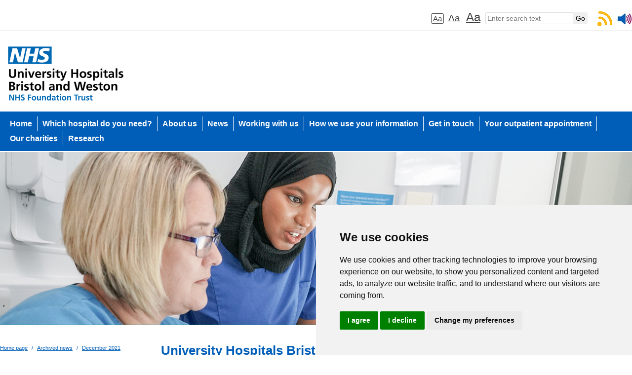

--- FILE ---
content_type: text/html; charset=utf-8
request_url: https://www.uhbw.nhs.uk/p/december-2021/university-hospitals-bristol-and-weston-nhs-foundation-trust-appoints-jayne-mee
body_size: 9505
content:
<!DOCTYPE html>
<html lang="en">
<head>
	<meta charset="utf-8">
	<meta http-equiv="X-UA-Compatible" content="IE=edge,chrome=1">
    <title>UHBW NHS - </title>
    <meta name="description" content="">
	<meta name="viewport" content="width=device-width,initial-scale=1">
    <link rel="alternate" type="application/rss+xml" title="RSS Feed" href="https://www.uhbw.nhs.uk/rss" />
	<script src="/js/libs/modernizr-2.0.6.min.js"></script>
	<link rel="stylesheet" type="text/css" href="/template/uhbw/c/base.css"> 
	<link rel="stylesheet" type="text/css" href="/template/uhbw/c/template-base.css"> 
	<link rel="stylesheet" type="text/css" href="/template/uhbw/c/template.css"> 
<!--[if (!IE) | (gt IE 8)]><!--><link rel="stylesheet" href="/template/uhbw/c/gridset.css" /><!--<![endif]-->
<!--[if lte IE 8]>
	<link rel="stylesheet" href="/template/uhbw/c/gridset-ie-lte8.css" />
<![endif]-->
	
<!--Start favicons-->
<link rel="apple-touch-icon" sizes="180x180" href="/favicons/apple-touch-icon.png">
<link rel="icon" type="image/png" sizes="32x32" href="/favicons/favicon-32x32.png">
<link rel="icon" type="image/png" sizes="194x194" href="/favicons/favicon-194x194.png">
<link rel="icon" type="image/png" sizes="192x192" href="/favicons/android-chrome-192x192.png">
<link rel="icon" type="image/png" sizes="16x16" href="/favicons/favicon-16x16.png">
<link rel="manifest" href="/favicons/site.webmanifest">
<link rel="mask-icon" href="/favicons/safari-pinned-tab.svg" color="#0069b4">
<link rel="shortcut icon" href="/favicons/favicon.ico">
<meta name="msapplication-TileColor" content="#0069b4">
<meta name="msapplication-TileImage" content="/favicons/mstile-144x144.png">
<meta name="msapplication-config" content="/favicons/browserconfig.xml">
<meta name="theme-color" content="#ffffff">
<!--End favicons-->
</head>

<body class="sec-page" id="body">
<div class="cookie-box form-inline no-print">
<script src="https://www.termsfeed.com/public/cookie-consent/4.1.0/cookie-consent.js" charset="UTF-8"></script>
<script charset="UTF-8">
document.addEventListener('DOMContentLoaded', function () {
cookieconsent.run({"notice_banner_type":"simple","consent_type":"express","palette":"light","language":"en","page_load_consent_levels":["strictly-necessary"],"notice_banner_reject_button_hide":false,"preferences_center_close_button_hide":false,"page_refresh_confirmation_buttons":false,"website_name":"UHBW NHS","website_privacy_policy_url":"https://www.uhbw.nhs.uk/p/privacy-statement"});
});
</script>
</div>

<form name="emagForm" method="post" action="./university-hospitals-bristol-and-weston-nhs-foundation-trust-appoints-jayne-mee" id="emagForm">
<div>
<input type="hidden" name="__VIEWSTATE" id="__VIEWSTATE" value="" />
</div>


<div class="skip-links"><ul><li><a href="#content">…</a><div id="content">…</div> title="Skip to the main content">Skip to content</a></li><li><a href="#sectionNav" title="Skip to Navigation">Skip to navigation</a></li></ul></div>

<div role="banner">
	<div class="top-row clearfix">
		<div class="wrapper clearfix">
			<div class="d-all t-all m-all bar clearfix">
				<div class="tts"><a href="/p/tts-text-to-speech" title="University Hospitals Bristol and Weston NHS Foundation Trust website Text to Speech options"><img src="/template/uhbw/img/tts.jpg" alt="Text to Speach Symbol" /></a></div>
				<div class="rss"><a href="/rss" title="University Hospitals Bristol and Weston NHS Foundation Trust website RSS feed"><img src="/template/uhbw/img/rss-logo.png" alt="RSS Logo" /></a></div>
				<div class="form-search clearfix no-print" role="search"><label for="q"><span>Search</span><input type="text" id="q" class="search-query input-medium" name="q" placeholder="Enter search text" /></label><input class="btn btn-small" type="submit" id="btnSubmitSearch" value="Go" name="btnSubmitSearch" /></div>
				
<ul class="text-size-options no-print notranslate">
<li><a href="/ct.aspx?ts=S" id="tsSmall" title="Make the text size small" class="selected">Aa</a></li>
<li><a href="/ct.aspx?ts=M" id="tsMedium" title="Make the text size medium">Aa</a></li>
<li><a href="/ct.aspx?ts=L" id="tsBig" title="Make the text size large">Aa</a></li>
</ul>

				
			<div id="google_translate_element"></div><script type="text/javascript">
	function googleTranslateElementInit() {
	  new google.translate.TranslateElement({pageLanguage: 'en', layout: google.translate.TranslateElement.InlineLayout.SIMPLE}, 'google_translate_element');
	}
	</script><script type="text/javascript" src="//translate.google.com/translate_a/element.js?cb=googleTranslateElementInit"></script>
				</div>
			</div>	
		</div>
	</div>

	<div class="logo-row clearfix">
		<div class="wrapper clearfix">
			<div class="d-all t-all m-all bar clearfix">
				<img src="/template/uhbw/img/uhbw_logo.png" alt="University Hospitals Bristol and Weston NHS Foundation Trust logo" />
				
		</div>
		 </div>		
	</div>
</div>
<div class="nav-row">
	<div class="clearfix">
		<div class="d-all t-all m-all issue-bar clearfix">
            <div class="toggles-wrap clearfix">
                <div class="toggles clearfix">
                    <a href="#" class="toggle-nav"><img src="/i/icon-menu.svg" alt="">Sections<!--&#9776;--></a>
                </div>
            </div>
			<div class="nav" id="sectionNav" role="navigation">
				<nav><ul id="sectionList" class="section-list horizontal clearfix">
            <li><a href="/">Home</a></li>
            <li class="sec sec1  clearfix"><a href="https://www.uhbw.nhs.uk/which-hospital-do-you-need" title="Visit Which hospital do you need?">Which hospital do you need?</a><div class="dropdown">
            <ul class="content-list clearfix">
            <li><a href="https://www.uhbw.nhs.uk/p/which-hospital-do-you-need/which-hospital-do-you-need">Which hospital do you need?</a></li><li><a href="https://www.uhbw.nhs.uk/p/which-hospital-do-you-need/bristol-hospitals">Bristol hospitals</a></li><li><a href="https://www.uhbw.nhs.uk/p/which-hospital-do-you-need/weston-general-hospital">Weston General Hospital</a></li><li><a href="https://www.uhbw.nhs.uk/p/which-hospital-do-you-need/im-ill-what-should-i-do">I’m ill what should I do?</a></li>
        </ul>
            <ul id="{section-list-id}" class="sub-section-list clearfix">
            
	<li class="archived-news"><a href="https://www.uhbw.nhs.uk/p/archived-news/archived-news" title="view archived news from April 2020">Archived news</a></li></ul>
			</div></li><li class="sec sec2  clearfix"><a href="https://www.uhbw.nhs.uk/about-us" title="Visit About us">About us</a><div class="dropdown">
            <ul class="content-list clearfix">
            <li><a href="https://www.uhbw.nhs.uk/p/about-us/about-us">About us</a></li><li><a href="https://www.uhbw.nhs.uk/p/about-us/our-trust-values">Our values</a></li><li><a href="https://www.uhbw.nhs.uk/p/about-us/bristol-nhs-group">Bristol NHS Group</a></li><li><a href="https://www.uhbw.nhs.uk/p/about-us/meet-our-board">Meet our Board</a></li><li><a href="https://www.uhbw.nhs.uk/p/about-us/trust-board-meetings">Trust Board meetings</a></li><li><a href="https://www.uhbw.nhs.uk/p/about-us/join-our-new-community-participation-group">Join our new Community Participation Group </a></li><li><a href="https://www.uhbw.nhs.uk/p/about-us/preparing-for-your-appointment-or-procedure">Preparing for your appointment or procedure</a></li><li><a href="https://www.uhbw.nhs.uk/p/about-us/healthy-weston">Healthy Weston</a></li><li><a href="https://www.uhbw.nhs.uk/p/about-us/council-of-governors">Council of Governors</a></li><li><a href="https://www.uhbw.nhs.uk/p/about-us/reports-and-publications">Reports and publications</a></li><li><a href="https://www.uhbw.nhs.uk/p/about-us/safe-staffing-levels">Safe staffing levels</a></li><li><a href="https://www.uhbw.nhs.uk/p/about-us/cqc">CQC</a></li><li><a href="https://www.uhbw.nhs.uk/p/about-us/workplace-wellbeing">Workplace Wellbeing </a></li><li><a href="https://www.uhbw.nhs.uk/p/about-us/diversity-equity-and-inclusion-dei">Diversity, Equity and Inclusion (DEI)</a></li><li><a href="https://www.uhbw.nhs.uk/p/about-us/freedom-to-speak-up">Freedom to Speak Up</a></li><li><a href="https://www.uhbw.nhs.uk/p/about-us/carers-charter">Carers Charter</a></li><li><a href="https://www.uhbw.nhs.uk/p/about-us/what-our-priorities-are-and-how-we-are-doing">What our priorities are and how we are doing - our strategy</a></li><li><a href="https://www.uhbw.nhs.uk/p/about-us/what-we-spend-and-how-we-spend-it">What we spend and how we spend it</a></li><li><a href="https://www.uhbw.nhs.uk/p/about-us/our-policies-and-procedures">Our policies and procedures</a></li><li><a href="https://www.uhbw.nhs.uk/p/about-us/lists-and-registers">Lists and registers</a></li>
        </ul>
            <ul id="{section-list-id}" class="sub-section-list clearfix">
            
	<li class="archived-news"><a href="https://www.uhbw.nhs.uk/p/archived-news/archived-news" title="view archived news from April 2020">Archived news</a></li></ul>
			</div></li><li class="sec sec3  clearfix"><a href="https://www.uhbw.nhs.uk/latest-news" title="Visit Latest news">News</a><div class="dropdown">
            <ul class="content-list clearfix">
            <li><a href="https://www.uhbw.nhs.uk/p/latest-news/bristol-nhs-group-teams-up-with-bristol-rovers-community-trust-to-teach-life-sa">Bristol NHS Group teams up with Bristol Rovers Community Trust to teach life-saving CPR</a></li><li><a href="https://www.uhbw.nhs.uk/p/latest-news/help-us-help-you-in-2026-open-letter-from-chief-medical-officers">Help us help you in 2026: Open letter from BNSSG ICB and chief medical officers</a></li><li><a href="https://www.uhbw.nhs.uk/p/latest-news/uhbw-professor-jonathan-benger-appointed-chief-executive-officer-of-nice">UHBW Professor Jonathan Benger appointed Chief Executive Officer of NICE</a></li><li><a href="https://www.uhbw.nhs.uk/p/latest-news/pilot-event-supports-teenagers-with-a-chronic-neurological-condition-moving-to">Pilot event supports teenagers with a chronic neurological condition moving to adult care</a></li><li><a href="https://www.uhbw.nhs.uk/p/latest-news/public-health-leads-urge-public-support-following-the-continued-surge-in-winter">Public health leads urge public support following the continued surge in winter illnesses </a></li><li><a href="https://www.uhbw.nhs.uk/p/latest-news/national-doctors-industrial-action-update-5">National doctors’ industrial action update</a></li><li><a href="https://www.uhbw.nhs.uk/p/latest-news/drop-off-area-to-bristol-royal-infirmary-temporary-closed-to-vehicles-this-week">Drop-off area to Bristol Royal Infirmary temporary closed to vehicles this week</a></li><li><a href="https://www.uhbw.nhs.uk/p/latest-news/uhbws-bristol-royal-hospital-for-children-named-as-new-tessa-jowell-centre-of-e">UHBW’s Bristol Royal Hospital for Children named as new Tessa Jowell Centre of Excellence for Children</a></li><li><a href="https://www.uhbw.nhs.uk/p/latest-news/over-72000-patients-tested-for-hiv-hepatitis-b-and-c">Over 72,000 patients tested for HIV, Hepatitis B and C</a></li>
        </ul>
            <ul id="{section-list-id}" class="sub-section-list clearfix">
            <li class="sec sec78  clearfix"><a href="https://www.uhbw.nhs.uk/november-2025">November 2025</a></li><li class="sec sec77  clearfix"><a href="https://www.uhbw.nhs.uk/october-2025">October 2025</a></li><li class="sec sec75  clearfix"><a href="https://www.uhbw.nhs.uk/september-2025">September 2025</a></li><li class="sec sec74  clearfix"><a href="https://www.uhbw.nhs.uk/august-2025">August 2025</a></li><li class="sec sec73  clearfix"><a href="https://www.uhbw.nhs.uk/july-2025">July 2025</a></li><li class="sec sec72  clearfix"><a href="https://www.uhbw.nhs.uk/june-2025">June 2025</a></li><li class="sec sec70  clearfix"><a href="https://www.uhbw.nhs.uk/may-2025">May 2025</a></li>
	<li class="archived-news"><a href="https://www.uhbw.nhs.uk/p/archived-news/archived-news" title="view archived news from April 2020">Archived news</a></li></ul>
			</div></li><li class="sec sec4  clearfix"><a href="https://www.uhbw.nhs.uk/working-with-us" title="Visit Working with us">Working with us</a><div class="dropdown">
            <ul class="content-list clearfix">
            <li><a href="https://www.uhbw.nhs.uk/p/working-with-us/working-with-us">Working with us</a></li><li><a href="https://www.uhbw.nhs.uk/p/working-with-us/become-a-member-of-our-trust">Become a member of our Trust</a></li><li><a href="https://www.uhbw.nhs.uk/p/working-with-us/healthmatters">Health Matters Events</a></li>
        </ul>
            <ul id="{section-list-id}" class="sub-section-list clearfix">
            
	<li class="archived-news"><a href="https://www.uhbw.nhs.uk/p/archived-news/archived-news" title="view archived news from April 2020">Archived news</a></li></ul>
			</div></li><li class="sec sec5  clearfix"><a href="https://www.uhbw.nhs.uk/how-we-use-your-data" title="Visit How we use your data">How we use your information</a><div class="dropdown">
            <ul class="content-list clearfix">
            <li><a href="https://www.uhbw.nhs.uk/p/how-we-use-your-data/what-we-do-with-your-information">What we do with your information</a></li><li><a href="https://www.uhbw.nhs.uk/p/how-we-use-your-data/subject-access-requests-and-other-data-subject-rights">Subject Access Requests and other data subject rights</a></li><li><a href="https://www.uhbw.nhs.uk/p/how-we-use-your-data/freedom-of-information-foi-requests">Freedom of Information (FOI) requests</a></li><li><a href="https://www.uhbw.nhs.uk/p/how-we-use-your-data/freedom-of-information-foi-compliance">Freedom of Information (FOI) compliance</a></li><li><a href="https://www.uhbw.nhs.uk/p/how-we-use-your-data/digital-services-information">Digital Services information</a></li><li><a href="https://www.uhbw.nhs.uk/p/how-we-use-your-data/cookies">Cookies</a></li><li><a href="https://www.uhbw.nhs.uk/p/how-we-use-your-data/about-accessibility">About Accessibility</a></li>
        </ul>
            <ul id="{section-list-id}" class="sub-section-list clearfix">
            
	<li class="archived-news"><a href="https://www.uhbw.nhs.uk/p/archived-news/archived-news" title="view archived news from April 2020">Archived news</a></li></ul>
			</div></li><li class="sec sec6  clearfix"><a href="https://www.uhbw.nhs.uk/get-in-touch" title="Visit Get in touch">Get in touch</a><div class="dropdown">
            <ul class="content-list clearfix">
            <li><a href="https://www.uhbw.nhs.uk/p/get-in-touch/choose-which-hospital-to-contact">Choose which hospital to contact</a></li><li><a href="https://www.uhbw.nhs.uk/p/get-in-touch/preparing-for-your-procedure">Preparing for your procedure</a></li><li><a href="https://www.uhbw.nhs.uk/p/get-in-touch/marthas-rule">Martha’s Rule</a></li><li><a href="https://www.uhbw.nhs.uk/p/get-in-touch/infected-blood-inquiry-information-and-support"> Infected Blood Inquiry information and support</a></li><li><a href="https://www.uhbw.nhs.uk/p/get-in-touch/audio-guides-to-the-bri-emergency-department">Audio guides to the BRI emergency department</a></li><li><a href="https://www.uhbw.nhs.uk/p/get-in-touch/tellus">Tell us about your experience</a></li><li><a href="https://www.uhbw.nhs.uk/p/get-in-touch/bristol-clean-air-zone-update-1">Bristol Clean Air Zone update </a></li><li><a href="https://www.uhbw.nhs.uk/p/get-in-touch/become-a-member-of-our-trust-1">Become a member of our Trust</a></li><li><a href="https://www.uhbw.nhs.uk/p/get-in-touch/media-centre">Media centre</a></li>
        </ul>
            <ul id="{section-list-id}" class="sub-section-list clearfix">
            
	<li class="archived-news"><a href="https://www.uhbw.nhs.uk/p/archived-news/archived-news" title="view archived news from April 2020">Archived news</a></li></ul>
			</div></li><li class="sec sec76  clearfix"><a href="https://www.uhbw.nhs.uk/your-outpatient-appointment" title="Visit Your outpatient appointment">Your outpatient appointment</a><div class="dropdown">
            <ul class="content-list clearfix">
            <li><a href="https://www.uhbw.nhs.uk/p/your-outpatient-appointment/your-outpatient-appointment">Your outpatient appointment</a></li><li><a href="https://www.uhbw.nhs.uk/p/your-outpatient-appointment/adult-outpatient-appointments">Adult outpatient appointments</a></li><li><a href="https://www.uhbw.nhs.uk/p/your-outpatient-appointment/childrens-outpatient-appointments">Children&#39;s outpatient appointments</a></li>
        </ul>
            <ul id="{section-list-id}" class="sub-section-list clearfix">
            
	<li class="archived-news"><a href="https://www.uhbw.nhs.uk/p/archived-news/archived-news" title="view archived news from April 2020">Archived news</a></li></ul>
			</div></li><li class="sec sec23  clearfix"><a href="https://www.uhbw.nhs.uk/our-charities-and-fundraising" title="Visit Our charities and fundraising">Our charities</a><div class="dropdown">
            <ul class="content-list clearfix">
            <li><a href="https://www.uhbw.nhs.uk/p/our-charities-and-fundraising/our-charities-and-fundraising-1">Our charities and fundraising</a></li><li><a href="https://www.uhbw.nhs.uk/p/our-charities-and-fundraising/bristol-weston-hospitals-charity">Bristol &amp; Weston Hospitals Charity</a></li>
        </ul>
            <ul id="{section-list-id}" class="sub-section-list clearfix">
            
	<li class="archived-news"><a href="https://www.uhbw.nhs.uk/p/archived-news/archived-news" title="view archived news from April 2020">Archived news</a></li></ul>
			</div></li><li class="sec sec51  clearfix"><a href="https://www.uhbw.nhs.uk/research" title="Visit Research">Research</a><div class="dropdown">
            <ul class="content-list clearfix">
            <li><a href="https://www.uhbw.nhs.uk/p/research/why-we-do-research">Why we do research</a></li><li><a href="https://www.uhbw.nhs.uk/p/research/doing-research-in-uhbw">Doing research in UHBW</a></li><li><a href="https://www.uhbw.nhs.uk/p/research/is-it-research">Is it research?</a></li><li><a href="https://www.uhbw.nhs.uk/p/research/being-part-of-research">Being part of research</a></li><li><a href="https://www.uhbw.nhs.uk/p/research/who-are-our-teams">Who are our teams?</a></li><li><a href="https://www.uhbw.nhs.uk/p/research/who-are-our-partners">Who are our partners?</a></li><li><a href="https://www.uhbw.nhs.uk/p/research/nihr-bristol">NIHR@ Bristol</a></li><li><a href="https://www.uhbw.nhs.uk/p/research/our-research-grants">Our research grants</a></li><li><a href="https://www.uhbw.nhs.uk/p/research/our-strategy-policy-and-sops">Our strategy, policy and SOPs</a></li><li><a href="https://www.uhbw.nhs.uk/p/research/contact-us">Contact us</a></li>
        </ul>
            <ul id="{section-list-id}" class="sub-section-list clearfix">
            
	<li class="archived-news"><a href="https://www.uhbw.nhs.uk/p/archived-news/archived-news" title="view archived news from April 2020">Archived news</a></li></ul>
			</div></li>
	   <!-- <li class="archived-news">
		<a href="https://www.uhbw.nhs.uk/p/archived-news/archived-news" title="view archived news from April 2020">Archived news</a></li>
            <li class="research">
                   <a href="http://www.uhbristol.nhs.uk/research-innovation/" target="__blank" title="View the Research pages [link opens in UH Bristol webpage]">Research</a></li>--></ul></nav>
			</div>
		</div>
	</div>	
</div>

<div class="masthead-row">
	<div class="wrapper clearfix">
		<div class="d-all t-all m-all clearfix">
			<div id="masthead" class="masthead clearfix"><h1 class="title"><a href="https://www.uhbw.nhs.uk/" title="Return to the Front Page"><img src="/template/uhbw/img/masthead.png" alt="UHBW NHS" width="" height="" /></a></h1></div>
		</div>
	</div>
</div>
</div>
<div class="content-row">
	<div class="wrapper clearfix">
		
		<div class="m-all ta1-ta2 d1 nav no-print">
			<ul id="{breadcrumb-list-id}" class="breadcrumb-list clearfix">
            <li><a href="https://www.uhbw.nhs.uk/">Home page</a></li>
            <li class="breadcrumb clearfix"><a href="https://www.uhbw.nhs.uk/archived-news" title="Go to Archived news">Archived news</a></li><li class="breadcrumb clearfix"><a href="https://www.uhbw.nhs.uk/december-2021" title="Go to December 2021">December 2021</a></li>
        </ul>
			<div class="see-also-wrap"><ul class="see-also-list wrap-sum clearfix">
            <li class="cnt-entry main odd cnt-1 with-img  clearfix">
            <a class="lnk" href="https://www.uhbw.nhs.uk/p/december-2021/south-west-clinicians-urge-westcountry-residents-to-make-the-right-call-during">South West clinicians urge Westcountry residents to make the right call during the festive season</a>
        </li><li class="cnt-entry even cnt-2 with-img  clearfix">
            <a class="lnk" href="https://www.uhbw.nhs.uk/p/december-2021/message-from-our-partners-joint-statement-from-bristol-north-somerset-and-south">Message from our partners: Joint statement from Bristol, North Somerset and South Gloucestershire’s Directors of Public Health</a>
        </li><li class="cnt-entry odd cnt-3 with-img  clearfix">
            <a class="lnk" href="https://www.uhbw.nhs.uk/p/december-2021/open-letter-to-everyone-in-bristol-north-somerset-and-south-gloucestershire-1">Open letter to everyone in Bristol, North Somerset and South Gloucestershire</a>
        </li><li class="cnt-entry even cnt-4 with-img selected clearfix">
            <a class="lnk" href="https://www.uhbw.nhs.uk/p/december-2021/university-hospitals-bristol-and-weston-nhs-foundation-trust-appoints-jayne-mee">University Hospitals Bristol and Weston NHS Foundation Trust appoints Jayne Mee as new Chair of UHBW</a>
        </li><li class="cnt-entry odd cnt-5 with-img  clearfix">
            <a class="lnk" href="https://www.uhbw.nhs.uk/p/december-2021/its-not-ok-healthcare-staff-stand-together-against-unacceptable-behaviour-1">‘It’s not OK’: healthcare staff stand together against unacceptable behaviour</a>
        </li>
        </ul></div>
			<ul id="contentList" class="subsection-list clearfix">
            <li class="sec sec69  clearfix"><a href="https://www.uhbw.nhs.uk/april-2025">April 2025</a><span class="counter">(5)</span>
            
            
        </li><li class="sec sec68  clearfix"><a href="https://www.uhbw.nhs.uk/march-2025">March 2025</a><span class="counter">(6)</span>
            
            
        </li><li class="sec sec67  clearfix"><a href="https://www.uhbw.nhs.uk/february-2025">February 2025</a><span class="counter">(2)</span>
            
            
        </li><li class="sec sec66  clearfix"><a href="https://www.uhbw.nhs.uk/december-2024">December 2024</a><span class="counter">(2)</span>
            
            
        </li><li class="sec sec65  clearfix"><a href="https://www.uhbw.nhs.uk/november-2024">November 2024</a><span class="counter">(5)</span>
            
            
        </li><li class="sec sec64  clearfix"><a href="https://www.uhbw.nhs.uk/october-2024">October 2024</a><span class="counter">(6)</span>
            
            
        </li><li class="sec sec63  clearfix"><a href="https://www.uhbw.nhs.uk/september-2024">September 2024</a><span class="counter">(3)</span>
            
            
        </li><li class="sec sec62  clearfix"><a href="https://www.uhbw.nhs.uk/august-2024">August 2024</a><span class="counter">(9)</span>
            
            
        </li><li class="sec sec61  clearfix"><a href="https://www.uhbw.nhs.uk/july-2024">July 2024</a><span class="counter">(3)</span>
            
            
        </li><li class="sec sec60  clearfix"><a href="https://www.uhbw.nhs.uk/june-2024">June 2024</a><span class="counter">(5)</span>
            
            
        </li><li class="sec sec59  clearfix"><a href="https://www.uhbw.nhs.uk/may-2024">May 2024</a><span class="counter">(3)</span>
            
            
        </li><li class="sec sec58  clearfix"><a href="https://www.uhbw.nhs.uk/april-2024">April 2024</a><span class="counter">(3)</span>
            
            
        </li><li class="sec sec57  clearfix"><a href="https://www.uhbw.nhs.uk/march-2024">March 2024</a><span class="counter">(7)</span>
            
            
        </li><li class="sec sec56  clearfix"><a href="https://www.uhbw.nhs.uk/february-2024">February 2024</a><span class="counter">(4)</span>
            
            
        </li><li class="sec sec55  clearfix"><a href="https://www.uhbw.nhs.uk/january-2024">January 2024</a><span class="counter">(2)</span>
            
            
        </li><li class="sec sec53  clearfix"><a href="https://www.uhbw.nhs.uk/december-2023">December 2023</a><span class="counter">(8)</span>
            
            
        </li><li class="sec sec52  clearfix"><a href="https://www.uhbw.nhs.uk/november-2023">November 2023</a><span class="counter">(7)</span>
            
            
        </li><li class="sec sec54  clearfix"><a href="https://www.uhbw.nhs.uk/october-2023">October 2023</a><span class="counter">(2)</span>
            
            
        </li><li class="sec sec50  clearfix"><a href="https://www.uhbw.nhs.uk/september-2023">September 2023</a><span class="counter">(7)</span>
            
            
        </li><li class="sec sec49  clearfix"><a href="https://www.uhbw.nhs.uk/august-2023">August 2023</a><span class="counter">(4)</span>
            
            
        </li><li class="sec sec48  clearfix"><a href="https://www.uhbw.nhs.uk/july-2023">July 2023</a><span class="counter">(9)</span>
            
            
        </li><li class="sec sec47  clearfix"><a href="https://www.uhbw.nhs.uk/june-2023">June 2023</a><span class="counter">(2)</span>
            
            
        </li><li class="sec sec46  clearfix"><a href="https://www.uhbw.nhs.uk/may-2023">May 2023</a><span class="counter">(5)</span>
            
            
        </li><li class="sec sec45  clearfix"><a href="https://www.uhbw.nhs.uk/april-2023">April 2023</a><span class="counter">(5)</span>
            
            
        </li><li class="sec sec43  clearfix"><a href="https://www.uhbw.nhs.uk/march-2023">March 2023</a><span class="counter">(7)</span>
            
            
        </li><li class="sec sec42  clearfix"><a href="https://www.uhbw.nhs.uk/february-2023">February 2023</a><span class="counter">(3)</span>
            
            
        </li><li class="sec sec41  clearfix"><a href="https://www.uhbw.nhs.uk/january-2023">January 2023</a><span class="counter">(5)</span>
            
            
        </li><li class="sec sec40  clearfix"><a href="https://www.uhbw.nhs.uk/december-2022">December 2022</a><span class="counter">(7)</span>
            
            
        </li><li class="sec sec39  clearfix"><a href="https://www.uhbw.nhs.uk/november-2022">November 2022</a><span class="counter">(2)</span>
            
            
        </li><li class="sec sec38  clearfix"><a href="https://www.uhbw.nhs.uk/october-2022">October 2022</a><span class="counter">(3)</span>
            
            
        </li><li class="sec sec37  clearfix"><a href="https://www.uhbw.nhs.uk/september-2022">September 2022</a><span class="counter">(2)</span>
            
            
        </li><li class="sec sec36  clearfix"><a href="https://www.uhbw.nhs.uk/august-2022">August 2022</a><span class="counter">(3)</span>
            
            
        </li><li class="sec sec35  clearfix"><a href="https://www.uhbw.nhs.uk/july-2022">July 2022</a><span class="counter">(2)</span>
            
            
        </li><li class="sec sec34  clearfix"><a href="https://www.uhbw.nhs.uk/june-2022">June 2022</a><span class="counter">(5)</span>
            
            
        </li><li class="sec sec33  clearfix"><a href="https://www.uhbw.nhs.uk/may-2022">May 2022</a><span class="counter">(4)</span>
            
            
        </li><li class="sec sec32  clearfix"><a href="https://www.uhbw.nhs.uk/april-2022">April 2022</a><span class="counter">(7)</span>
            
            
        </li><li class="sec sec31  clearfix"><a href="https://www.uhbw.nhs.uk/march-2022">March 2022</a><span class="counter">(3)</span>
            
            
        </li><li class="sec sec30  clearfix"><a href="https://www.uhbw.nhs.uk/february-2022">February 2022</a><span class="counter">(1)</span>
            
            
        </li><li class="sec sec29  clearfix"><a href="https://www.uhbw.nhs.uk/january-2022">January 2022</a><span class="counter">(6)</span>
            
            
        </li><li class="sec sec28 selected clearfix"><a href="https://www.uhbw.nhs.uk/december-2021">December 2021</a><span class="counter">(5)</span>
            
            
        </li><li class="sec sec27  clearfix"><a href="https://www.uhbw.nhs.uk/november-2021">November 2021</a><span class="counter">(3)</span>
            
            
        </li><li class="sec sec25  clearfix"><a href="https://www.uhbw.nhs.uk/october-2021">October 2021</a><span class="counter">(4)</span>
            
            
        </li><li class="sec sec24  clearfix"><a href="https://www.uhbw.nhs.uk/september-2021">September 2021</a><span class="counter">(8)</span>
            
            
        </li><li class="sec sec26  clearfix"><a href="https://www.uhbw.nhs.uk/august-2021">August 2021</a><span class="counter">(9)</span>
            
            
        </li><li class="sec sec22  clearfix"><a href="https://www.uhbw.nhs.uk/july-2021">July 2021</a><span class="counter">(6)</span>
            
            
        </li><li class="sec sec21  clearfix"><a href="https://www.uhbw.nhs.uk/june-2021">June 2021</a><span class="counter">(6)</span>
            
            
        </li><li class="sec sec20  clearfix"><a href="https://www.uhbw.nhs.uk/may-2021">May 2021</a><span class="counter">(4)</span>
            
            
        </li><li class="sec sec19  clearfix"><a href="https://www.uhbw.nhs.uk/april-2021">April 2021</a><span class="counter">(4)</span>
            
            
        </li><li class="sec sec18  clearfix"><a href="https://www.uhbw.nhs.uk/march-2021">March 2021</a><span class="counter">(6)</span>
            
            
        </li><li class="sec sec17  clearfix"><a href="https://www.uhbw.nhs.uk/february-2021">February 2021</a><span class="counter">(5)</span>
            
            
        </li><li class="sec sec16  clearfix"><a href="https://www.uhbw.nhs.uk/january-2021">January 2021</a><span class="counter">(7)</span>
            
            
        </li><li class="sec sec15  clearfix"><a href="https://www.uhbw.nhs.uk/december-2020">December 2020</a><span class="counter">(10)</span>
            
            
        </li><li class="sec sec14  clearfix"><a href="https://www.uhbw.nhs.uk/november-2020">November 2020</a><span class="counter">(11)</span>
            
            
        </li><li class="sec sec13  clearfix"><a href="https://www.uhbw.nhs.uk/october-2020">October 2020</a><span class="counter">(8)</span>
            
            
        </li><li class="sec sec12  clearfix"><a href="https://www.uhbw.nhs.uk/september-2020">September 2020</a><span class="counter">(2)</span>
            
            
        </li><li class="sec sec10  clearfix"><a href="https://www.uhbw.nhs.uk/august-2020">August 2020</a><span class="counter">(2)</span>
            
            
        </li><li class="sec sec11  clearfix"><a href="https://www.uhbw.nhs.uk/july-2020">July 2020</a><span class="counter">(9)</span>
            
            
        </li><li class="sec sec9  clearfix"><a href="https://www.uhbw.nhs.uk/june-2020">June 2020</a><span class="counter">(9)</span>
            
            
        </li><li class="sec sec8  clearfix"><a href="https://www.uhbw.nhs.uk/may-2020">May 2020</a><span class="counter">(8)</span>
            
            
        </li><li class="sec sec7  clearfix"><a href="https://www.uhbw.nhs.uk/april-2020">April 2020</a><span class="counter">(8)</span>
            
            
        </li>
        </ul>
		</div>
			
		<div class="d2-d4 ta3-ta6 m-all">	
				<div class="content-wrap">
					<div class="content">
						<h1>University Hospitals Bristol and Weston NHS Foundation Trust appoints Jayne Mee as new Chair of UHBW</h1>
						<div class="pub-date">Last updated: <span>17/12/2021</span></div>
						<p>University Hospitals Bristol and Weston NHS Foundation Trust (UHBW) are delighted to announce the appointment of a new Chair of the Trust Board, Jayne Mee. Jayne is currently the interim Chair for UHBW and a Non-Executive Director.</p>
<p>With a wealth of experience in human resources and organisational development across the NHS, charitable and commercial sector, Jayne has an impressive track record supporting executives and organisations through culture change, engagement and transformation.&nbsp;</p>
<p>Welcoming her appointment, on behalf of the Board of Governors, Robert Woolley, Chief Executive for University Hospitals Bristol and Weston NHS Foundation Trust said:</p>
<p>&ldquo;Jayne has already proved herself as interim Chair and brings a wealth of experience from her knowledge of the acute provider sector. She is a hugely capable leader who is dedicated to the patients and staff at UHBW. I very much look forward to continuing to work with her.&rdquo;&nbsp;</p>
<p>Speaking about her appointment Jayne Mee, Chair of UHBW said: &ldquo;Leading the Trust through a global pandemic as interim Chair over the last nine months has been both challenging and rewarding. It&rsquo;s a privilege to take up the role permanently.&nbsp;</p>
<p>&ldquo;Our staff at UHBW are amazing and share the same determination to provide outstanding care for our patients. Their wellbeing will continue to be my priority.&nbsp;</p>
<p>&ldquo;I look forward to working with my colleagues at UHBW and the Integrated Care System, to deliver excellent care to our patients, improve the health and wellbeing of our local and regional communities and tackle health inequalities.&rdquo;</p>
					</div>
					<ul class="unstyled page-tools horiz">
						<li class="m-hide"><i class="icon-back-up"></i><a href="#body" title="Back to the top of the page">Back to top</a></li>
						<li class="m-hide"><i class="icon-print-page"></i><a href="https://www.uhbw.nhs.uk/p/december-2021/university-hospitals-bristol-and-weston-nhs-foundation-trust-appoints-jayne-mee/print" target="_blank">Print Page</a></li>
						<!--<li><i class="icon-comment"></i><a class="comment-toggle" href="#" target="_blank">Comments (0)</a></li>-->
						<li><i class="icon-share"></i><a href="https://www.uhbw.nhs.uk/p/december-2021/university-hospitals-bristol-and-weston-nhs-foundation-trust-appoints-jayne-mee/share" target="_blank">Share by email</a></li>
						<li></li>
					</ul>
					<!--<ul class="next-prev-links simple clearfix">
            <li class="prev"><a href="https://www.uhbw.nhs.uk/p/december-2021/open-letter-to-everyone-in-bristol-north-somerset-and-south-gloucestershire-1" title="">Previous page</a></li>
            <li class="next"><a href="https://www.uhbw.nhs.uk/p/december-2021/its-not-ok-healthcare-staff-stand-together-against-unacceptable-behaviour-1" title="">Next page</a></li>
        </ul>-->
		
				</div>
			</div>

		</div>
		
	</div>

<div class="footer-row">
	<div class="wrapper clearfix">
		<div class="footer d-all t-all m-all">
			<div>
			<a href="#body" title="Back to the top of the page"><img src="/template/uhbw/img/btt.png" alt="Back to top" /></a>
			</div>
			<ul class="unstyled inline">
				<li><a href="/sitemap">View Sitemap</a></li>
				<li><a href="/p/privacy-statement">Privacy & Cookies</a></li>
				<li><a class="cookie-update" href="#" id="open_preferences_center" title="open cookies preferences to update your cookies">Update cookies preferences</a></li>
				<li><a href="/p/what-we-do-with-your-data/about-accessibility">About Accessibility</a></li>
			</ul>
		</div>
		<div class="tf-link d-all t-all m-all">
			<a href="https://www.taylorfitch.com" title="visit the Taylorfitch Website [opens in a new window]" target="_blank">Website by Taylorfitch</a>
		</div>
	</div>
</div>

            
<script src="//ajax.googleapis.com/ajax/libs/jquery/1.12.4/jquery.min.js"></script>
<script>window.jQuery || document.write('<script src="/js/libs/jquery-1.6.2.js"><\/script>')</script>
<script src="/js/libs/jquery.hotkeys.js"></script>
<script src="/js/emag.js"></script>
<script src="/template/uhbw/js/script.js"></script> 
<!-- end scripts-->
<!--[if lt IE 7 ]>
	<script src="//ajax.googleapis.com/ajax/libs/chrome-frame/1.0.2/CFInstall.min.js"></script>
	<script>window.attachEvent("onload",function(){CFInstall.check({mode:"overlay"})})</script>
<![endif]-->
</form>
</body>
</html>






--- FILE ---
content_type: text/css
request_url: https://www.uhbw.nhs.uk/template/uhbw/c/base.css
body_size: 8254
content:
/*! normalize.css v1.1.2 | MIT License | git.io/normalize */
/* ==========================================================================
   HTML5 display definitions
   ========================================================================== */
/**
 * Correct `block` display not defined in IE 6/7/8/9 and Firefox 3.
 */
article,
aside,
details,
figcaption,
figure,
footer,
header,
hgroup,
main,
nav,
section,
summary {
  display: block;
}
/**
 * Correct `inline-block` display not defined in IE 6/7/8/9 and Firefox 3.
 */
audio,
canvas,
video {
  display: inline-block;
  *display: inline;
  *zoom: 1;
}
/**
 * Prevent modern browsers from displaying `audio` without controls.
 * Remove excess height in iOS 5 devices.
 */
audio:not([controls]) {
  display: none;
  height: 0;
}
/**
 * Address styling not present in IE 7/8/9, Firefox 3, and Safari 4.
 * Known issue: no IE 6 support.
 */
[hidden] {
  display: none;
}
/* ==========================================================================
   Base
   ========================================================================== */
/**
 * 1. Correct text resizing oddly in IE 6/7 when body `font-size` is set using
 *    `em` units.
 * 2. Prevent iOS text size adjust after orientation change, without disabling
 *    user zoom.
 */
html {
  font-size: 100%;
  /* 1 */
  -ms-text-size-adjust: 100%;
  /* 2 */
  -webkit-text-size-adjust: 100%;
  /* 2 */
}
/**
 * Address `font-family` inconsistency between `textarea` and other form
 * elements.
 */
html,
button,
input,
select,
textarea {
  font-family: sans-serif;
}
/**
 * Address margins handled incorrectly in IE 6/7.
 */
body {
  margin: 0;
}
/* ==========================================================================
   Links
   ========================================================================== */
/**
 * Address `outline` inconsistency between Chrome and other browsers.
 */
a:focus {
  outline: thin dotted;
}
/**
 * Improve readability when focused and also mouse hovered in all browsers.
 */
a:active,
a:hover {
  outline: 0;
}
/* ==========================================================================
   Typography
   ========================================================================== */
/**
 * Address font sizes and margins set differently in IE 6/7.
 * Address font sizes within `section` and `article` in Firefox 4+, Safari 5,
 * and Chrome.
 */
h1 {
  font-size: 2em;
  margin: 0.67em 0;
}
h2 {
  font-size: 1.5em;
  margin: 0.83em 0;
}
h3 {
  font-size: 1.17em;
  margin: 1em 0;
}
h4 {
  font-size: 1em;
  margin: 1.33em 0;
}
h5 {
  font-size: 0.83em;
  margin: 1.67em 0;
}
h6 {
  font-size: 0.67em;
  margin: 2.33em 0;
}
/**
 * Address styling not present in IE 7/8/9, Safari 5, and Chrome.
 */
abbr[title] {
  border-bottom: 1px dotted;
}
/**
 * Address style set to `bolder` in Firefox 3+, Safari 4/5, and Chrome.
 */
b,
strong {
  font-weight: bold;
}
blockquote {
  margin: 1em 40px;
}
/**
 * Address styling not present in Safari 5 and Chrome.
 */
dfn {
  font-style: italic;
}
/**
 * Address differences between Firefox and other browsers.
 * Known issue: no IE 6/7 normalization.
 */
hr {
  -moz-box-sizing: content-box;
  box-sizing: content-box;
  height: 0;
}
/**
 * Address styling not present in IE 6/7/8/9.
 */
mark {
  background: #ff0;
  color: #000;
}
/**
 * Address margins set differently in IE 6/7.
 */
p,
pre {
  margin: 1em 0;
}
/**
 * Correct font family set oddly in IE 6, Safari 4/5, and Chrome.
 */
code,
kbd,
pre,
samp {
  font-family: monospace, serif;
  _font-family: 'courier new', monospace;
  font-size: 1em;
}
/**
 * Improve readability of pre-formatted text in all browsers.
 */
pre {
  white-space: pre;
  white-space: pre-wrap;
  word-wrap: break-word;
}
/**
 * Address CSS quotes not supported in IE 6/7.
 */
q {
  quotes: none;
}
/**
 * Address `quotes` property not supported in Safari 4.
 */
q:before,
q:after {
  content: '';
  content: none;
}
/**
 * Address inconsistent and variable font size in all browsers.
 */
small {
  font-size: 80%;
}
/**
 * Prevent `sub` and `sup` affecting `line-height` in all browsers.
 */
sub,
sup {
  font-size: 75%;
  line-height: 0;
  position: relative;
  vertical-align: baseline;
}
sup {
  top: -0.5em;
}
sub {
  bottom: -0.25em;
}
/* ==========================================================================
   Lists
   ========================================================================== */
/**
 * Address margins set differently in IE 6/7.
 */
dl,
menu,
ol,
ul {
  margin: 1em 0;
}
dd {
  margin: 0 0 0 40px;
}
/**
 * Address paddings set differently in IE 6/7.
 */
menu,
ol,
ul {
  padding: 0 0 0 40px;
}
/**
 * Correct list images handled incorrectly in IE 7.
 */
nav ul,
nav ol {
  list-style: none;
  list-style-image: none;
}
/* ==========================================================================
   Embedded content
   ========================================================================== */
/**
 * 1. Remove border when inside `a` element in IE 6/7/8/9 and Firefox 3.
 * 2. Improve image quality when scaled in IE 7.
 */
img {
  border: 0;
  /* 1 */
  -ms-interpolation-mode: bicubic;
  /* 2 */
}
/**
 * Correct overflow displayed oddly in IE 9.
 */
svg:not(:root) {
  overflow: hidden;
}
/* ==========================================================================
   Figures
   ========================================================================== */
/**
 * Address margin not present in IE 6/7/8/9, Safari 5, and Opera 11.
 */
figure {
  margin: 0;
}
/* ==========================================================================
   Forms
   ========================================================================== */
/**
 * Correct margin displayed oddly in IE 6/7.
 */
form {
  margin: 0;
}
/**
 * Define consistent border, margin, and padding.
 */
fieldset {
  border: 1px solid #c0c0c0;
  margin: 0 2px;
  padding: 0.35em 0.625em 0.75em;
}
/**
 * 1. Correct color not being inherited in IE 6/7/8/9.
 * 2. Correct text not wrapping in Firefox 3.
 * 3. Correct alignment displayed oddly in IE 6/7.
 */
legend {
  border: 0;
  /* 1 */
  padding: 0;
  white-space: normal;
  /* 2 */
  *margin-left: -7px;
  /* 3 */
}
/**
 * 1. Correct font size not being inherited in all browsers.
 * 2. Address margins set differently in IE 6/7, Firefox 3+, Safari 5,
 *    and Chrome.
 * 3. Improve appearance and consistency in all browsers.
 */
button,
input,
select,
textarea {
  font-size: 100%;
  /* 1 */
  margin: 0;
  /* 2 */
  vertical-align: baseline;
  /* 3 */
  *vertical-align: middle;
  /* 3 */
}
/**
 * Address Firefox 3+ setting `line-height` on `input` using `!important` in
 * the UA stylesheet.
 */
button,
input {
  line-height: normal;
}
/**
 * Address inconsistent `text-transform` inheritance for `button` and `select`.
 * All other form control elements do not inherit `text-transform` values.
 * Correct `button` style inheritance in Chrome, Safari 5+, and IE 6+.
 * Correct `select` style inheritance in Firefox 4+ and Opera.
 */
button,
select {
  text-transform: none;
}
/**
 * 1. Avoid the WebKit bug in Android 4.0.* where (2) destroys native `audio`
 *    and `video` controls.
 * 2. Correct inability to style clickable `input` types in iOS.
 * 3. Improve usability and consistency of cursor style between image-type
 *    `input` and others.
 * 4. Remove inner spacing in IE 7 without affecting normal text inputs.
 *    Known issue: inner spacing remains in IE 6.
 */
button,
html input[type="button"],
input[type="reset"],
input[type="submit"] {
  -webkit-appearance: button;
  /* 2 */
  cursor: pointer;
  /* 3 */
  *overflow: visible;
  /* 4 */
}
/**
 * Re-set default cursor for disabled elements.
 */
button[disabled],
html input[disabled] {
  cursor: default;
}
/**
 * 1. Address box sizing set to content-box in IE 8/9.
 * 2. Remove excess padding in IE 8/9.
 * 3. Remove excess padding in IE 7.
 *    Known issue: excess padding remains in IE 6.
 */
input[type="checkbox"],
input[type="radio"] {
  box-sizing: border-box;
  /* 1 */
  padding: 0;
  /* 2 */
  *height: 13px;
  /* 3 */
  *width: 13px;
  /* 3 */
}
/**
 * 1. Address `appearance` set to `searchfield` in Safari 5 and Chrome.
 * 2. Address `box-sizing` set to `border-box` in Safari 5 and Chrome
 *    (include `-moz` to future-proof).
 */
input[type="search"] {
  -webkit-appearance: textfield;
  /* 1 */
  -moz-box-sizing: content-box;
  -webkit-box-sizing: content-box;
  /* 2 */
  box-sizing: content-box;
}
/**
 * Remove inner padding and search cancel button in Safari 5 and Chrome
 * on OS X.
 */
input[type="search"]::-webkit-search-cancel-button,
input[type="search"]::-webkit-search-decoration {
  -webkit-appearance: none;
}
/**
 * Remove inner padding and border in Firefox 3+.
 */
button::-moz-focus-inner,
input::-moz-focus-inner {
  border: 0;
  padding: 0;
}
/**
 * 1. Remove default vertical scrollbar in IE 6/7/8/9.
 * 2. Improve readability and alignment in all browsers.
 */
textarea {
  overflow: auto;
  /* 1 */
  vertical-align: top;
  /* 2 */
}
/* ==========================================================================
   Tables
   ========================================================================== */
/**
 * Remove most spacing between table cells.
 */
table {
  border-collapse: collapse;
  border-spacing: 0;
}
fieldset {
  border: none;
  padding: 0;
}
html {
  font-size: 100%;
}
body {
  margin: 0;
  font-family: "Helvetica Neue", Helvetica, Arial, sans-serif;
  font-size: 14px;
  line-height: 20px;
  color: #333333;
  background-color: #ffffff;
}
a {
  color: #0088cc;
  text-decoration: none;
}
a:hover {
  color: #005580;
  text-decoration: none;
}
* > p:first-child {
  margin-top: 0 !important;
  margin-left: 0 !important;
}
small {
  font-size: 85%;
}
strong {
  font-weight: bold;
}
em {
  font-style: italic;
}
cite {
  font-style: normal;
}
.muted {
  color: #999999;
}
h1,
h2,
h3,
h4,
h5,
h6 {
  font-family: inherit;
  font-weight: bold;
  line-height: 1;
  color: inherit;
  text-rendering: optimizelegibility;
}
ul,
ol {
  padding: 0;
  margin: 0 0 10px 25px;
}
ul ul,
ul ol,
ol ol,
ol ul {
  margin-bottom: 0;
}
li {
  line-height: 20px;
}
ul.unstyled,
ol.unstyled,
ol.unstyled li ul {
  margin-left: 0;
  list-style: none;
}
dl {
  margin-bottom: 20px;
}
dt,
dd {
  line-height: 20px;
}
dt {
  font-weight: bold;
}
dd {
  margin-left: 10px;
}
hr {
  margin: 20px 0;
  border: 0;
  border-top: 1px solid #eeeeee;
  border-bottom: 1px solid #ffffff;
}
abbr[title] {
  cursor: help;
  border-bottom: 1px dotted #999999;
}
abbr.initialism {
  font-size: 90%;
  text-transform: uppercase;
}
blockquote {
  padding: 0 0 0 15px;
  margin: 0 0 20px;
  border-left: 5px solid #eeeeee;
}
blockquote p {
  margin-bottom: 0;
  font-size: 16px;
  font-weight: 300;
  line-height: 25px;
}
blockquote small {
  display: block;
  line-height: 20px;
  color: #999999;
}
blockquote small:before {
  content: '\2014 \00A0';
}
blockquote.pull-right {
  float: right;
  padding-right: 15px;
  padding-left: 0;
  border-right: 5px solid #eeeeee;
  border-left: 0;
}
blockquote.pull-right p,
blockquote.pull-right small {
  text-align: right;
}
blockquote.pull-right small:before {
  content: '';
}
blockquote.pull-right small:after {
  content: '\00A0 \2014';
}
q:before,
q:after,
blockquote:before,
blockquote:after {
  content: "";
}
address {
  display: block;
  margin-bottom: 20px;
  font-style: normal;
  line-height: 20px;
}
code,
pre {
  padding: 0 3px 2px;
  font-family: Monaco, Menlo, Consolas, "Courier New", monospace;
  font-size: 12px;
  color: #333333;
  -webkit-border-radius: 3px;
  -moz-border-radius: 3px;
  border-radius: 3px;
}
code {
  padding: 2px 4px;
  color: #d14;
  background-color: #f7f7f9;
  border: 1px solid #e1e1e8;
}
pre {
  display: block;
  padding: 9.5px;
  margin: 0 0 10px;
  font-size: 13px;
  line-height: 20px;
  word-break: break-all;
  word-wrap: break-word;
  white-space: pre;
  white-space: pre-wrap;
  background-color: #f5f5f5;
  border: 1px solid #ccc;
  border: 1px solid rgba(0, 0, 0, 0.15);
  -webkit-border-radius: 4px;
  -moz-border-radius: 4px;
  border-radius: 4px;
}
pre code {
  padding: 0;
  color: inherit;
  background-color: transparent;
  border: 0;
}
.clearfix {
  *zoom: 1;
}
.clearfix:before,
.clearfix:after {
  display: table;
  content: "";
  line-height: 0;
}
.clearfix:after {
  clear: both;
}
.content {
  overflow: hidden;
}
.content img {
  max-width: 100%;
}
.page-tools {
  margin-top: 15px;
}
.page-tools li a {
  margin-left: 3px;
}
.page-tools.horiz {
  padding: 10px 0 0 0;
  margin: 30px 0;
  border-top: 1px solid #c3c3c3;
  font-size: 0.9em;
}
.page-tools.horiz li {
  display: inline-block;
  margin-right: 12px;
}
.masthead {
  -webkit-print-color-adjust: exact;
}
.text-size-options {
  display: block;
  list-style-type: none;
  padding: 0;
  margin: 0 0 0 0;
}
.text-size-options li {
  display: inline;
  margin: 0;
  margin-right: 2px;
  padding: 0;
}
.text-size-options li a {
  padding: 1px 3px;
}
.text-size-options span {
  display: block;
}
.text-size-options #tsSmall {
  font-size: 15px;
}
.text-size-options #tsMedium {
  font-size: 19px;
}
.text-size-options #tsBig {
  font-size: 24px;
}
.text-size-options li a.selected {
  border: 1px solid;
  -webkit-border-radius: 3px;
  -moz-border-radius: 3px;
  border-radius: 3px;
  -moz-background-clip: padding;
  -webkit-background-clip: padding-box;
  background-clip: padding-box;
}
.fbox {
  padding: 10px;
  margin: 0 0 20px 0;
}
.fbox .content ul,
.fbox .content ol {
  margin-left: 0;
  padding-left: 20px;
}
.fbox .content img {
  max-width: 100%;
  height: auto;
}
.poll-wrap {
  padding: 10px;
  margin: 0 0 20px 0;
}
.poll-wrap h2 {
  margin: 0 0 0.8em 0;
}
.poll-wrap .graph {
  margin-bottom: 5px;
}
.poll-wrap .totalVotes {
  display: block;
  font-weight: bold;
  margin: 10px 0;
}
.poll-wrap .voteButton {
  display: block;
  margin: 10px 0;
  text-align: center;
}
.poll-wrap .poll {
  margin-bottom: 20px;
}
.poll-wrap .poll .pollQ {
  display: block;
  margin: 5px 0 10px 0;
}
.poll-wrap .poll .option {
  display: block;
  margin-bottom: 10px;
}
.poll-wrap .poll .option input[type=radio] {
  float: left;
  margin-top: 0;
}
.poll-wrap .poll .option span {
  display: block;
  margin-left: 20px;
  line-height: 1.2em;
}
.poll-wrap .poll:last-child {
  margin-bottom: 0;
}
.masthead h1 {
  margin-bottom: 0;
  font-size: 60px;
}
.masthead h2 {
  margin: 0 0 20px 0;
}
ul.see-also-list {
  margin: 0;
  padding: 0;
  list-style-type: none;
}
ul.see-also-list li {
  padding-bottom: 10px;
  margin-bottom: 10px;
}
ul.see-also-list li a,
ul.see-also-list li a:link {
  line-height: 1.4em;
}
ul.see-also-list li span {
  display: block;
  margin: 0;
}
ul.see-also-list li a.lnk {
  display: block;
  margin-bottom: 8px;
}
ul.see-also-list li span {
  display: block;
  margin: 0.4em 0;
  line-height: 1.3em;
}
ul.see-also-list li.with-img a.img {
  display: block;
  margin: 0 0 6px 0;
  overflow: hidden;
  border: 2px solid #fff;
  width: auto;
}
ul.see-also-list li.more {
  border-bottom: none;
}
ul.see-also-list li.more a {
  display: block;
  text-align: right;
  margin: 0;
}
ul.see-also-list.wrap-sum li.with-img a.img,
ul.see-also-list.wrap-title li.with-img a.img,
ul.see-also-list.wrap-all li.with-img a.img {
  float: left;
  margin: 0 6px 6px 0;
}
ul.see-also-list.wrap-sum li.with-img a.img img,
ul.see-also-list.wrap-title li.with-img a.img img,
ul.see-also-list.wrap-all li.with-img a.img img {
  width: 75px;
}
ul.see-also-list.wrap-all li.with-img span,
ul.see-also-list.wrap-sum li.with-img span {
  display: block;
  margin-left: 82px;
}
ul.see-also-list.wrap-all li.with-img .a.link,
ul.see-also-list.wrap-title li.with-img .a.link {
  display: block;
  margin-left: 82px;
}
ul.section-list {
  list-style-type: none;
  margin: 0 0 20px 0;
  padding: 10px;
}
ul.section-list li a {
  display: block;
  font-weight: bold;
  padding: 5px 0;
  text-decoration: none;
}
ul.section-list li span {
  display: block;
  margin: 0;
}
ul.section-list li .content-list {
  list-style-type: none;
}
ul.section-list.horizontal li {
  float: left;
  margin: 0 2em 0 0;
}
ul.section-list.horizontal li:last-child {
  margin-right: 0;
}
ul.section-list.horizontal li .content-list {
  display: none;
}
ul.section-list.vertical li {
  float: none !important;
  margin: 0;
}
ul.section-list.vertical li .content-list {
  margin: 5px 0;
  padding: 0;
}
ul.section-list.vertical li .content-list li {
  line-height: 1.4em;
  margin: 0 0 16px 0;
  padding: 0;
}
ul.section-list.vertical li .content-list li a {
  font-weight: normal;
  padding: 0;
}
ul.section-list.vertical li .content-list li:last-child {
  margin-bottom: 0;
}
.next-prev-links {
  list-style-type: none;
  margin: 2em 0;
  padding: 0;
}
.next-prev-links li {
  display: block;
  float: left;
  width: auto;
}
.next-prev-links li.next {
  float: right;
}
.next-prev-links li.next a:after {
  content: "  \00BB";
}
.next-prev-links li.prev a:before {
  content: "\00AB \A0";
}
.next-prev-links li a {
  display: block;
}
.next-prev-links.detailed .intro {
  display: block;
  font-weight: bold;
  font-size: 0.8em;
}
.next-prev-links.detailed li.next a:after {
  content: none;
}
.next-prev-links.detailed li.prev a:before {
  content: none;
}
.search-query {
  font-weight: bold;
}
ul.search-list {
  list-style-type: none;
  margin: 0;
  padding: 0;
}
ul.search-list li {
  border-bottom: 1px solid #c7c7c7;
}
ul.search-list li:last-child {
  border: none;
}
ul.search-list li.issue-date {
  margin: 20px 0 0 0;
}
ul.search-list li ul.content-list {
  list-style-type: none;
  margin: 0;
  padding: 0;
  margin-top: 20px;
  margin-left: 20px;
}
ul.search-list li ul.content-list h3 {
  margin: 0;
}
ul.search-list li ul.content-list li {
  border: none;
  margin: 1em 0 2em 0;
}
ul.search-list li ul.content-list li .section-title {
  display: block;
  float: none;
  font-size: 0.9em;
  margin: 0 0 10px 0;
  font-style: italic;
}
ul.search-list li ul.content-list li .content-link {
  display: block;
  float: none;
  font-size: 0.9em;
  font-weight: bold;
}
ul.search-list li ul.content-list li .copy {
  margin-left: 40px;
}
.comment-wrap {
  margin-bottom: 1em;
}
.comment-list-wrap {
  margin-bottom: 20px;
}
.comment-list-wrap h2 {
  font-size: 0.9em;
}
.comment-list li {
  padding: 10px;
  margin-bottom: 10px;
}
.comment-list li .auth-name,
.comment-list li .datestamp {
  font-size: 0.8em;
  display: block;
}
.comment-list li .datestamp {
  margin-bottom: 10px;
}
.comment-list li .reply {
  margin-left: 10px;
  padding: 10px 10px;
}
.comment-form {
  padding: 0;
  margin-bottom: 20px;
}
.comment-form textarea {
  width: 95%;
}
.comment-form label {
  display: block;
}
.comment-form input[type="text"] {
  width: 95%;
}
#commentError {
  margin-bottom: 10px;
}
.print {
  background-image: none;
  background-color: #fff;
  font-size: 12pt;
  color: Black;
}
.print .article {
  border-bottom: 1px solid #444;
  padding-bottom: 12pt;
}
.print .article h1,
.print .article h2,
.print .article h3 {
  font-size: 16pt;
}
.print #contentBox {
  border: none;
}
.print .title {
  font-size: 36pt;
}
.print a:link,
.print a:visited {
  color: #520;
  background: transparent;
  text-decoration: underline;
}
.print a:link:after,
.print a:visited:after {
  content: " (" attr(href) ") ";
  font-size: 80%;
  color: #444;
  font-weight: normal;
}
.print a[href^="/"]:after {
  content: " (http://www.domain.com" attr(href) ") ";
}
.print h1 a:link:after,
.print h1 a:visited:after {
  content: none;
  font-size: 80%;
  color: #444;
  font-weight: normal;
}
.print h1 a[href^="/"]:after {
  content: none;
}
@media print {
  .no-print {
    display: none;
  }
  a:link:after,
  a:visited:after {
    content: " (" attr(href) ") ";
    font-size: 80%;
    color: #444;
    font-weight: normal;
  }
  a[href^="/"]:after {
    content: " (http://www.domain.com" attr(href) ") ";
  }
  h1 a:link:after,
  h1 a:visited:after {
    content: none;
    font-size: 80%;
    color: #444;
    font-weight: normal;
  }
  h1 a[href^="/"]:after {
    content: none;
  }
}
.cookie-banner {
  border: solid 1px #bfbfbf;
  background-color: #878786;
  margin: 0;
  color: #ffffff;
  padding: 4px 20px;
}
.cookie-banner a {
  color: white;
  text-decoration: underline;
}
.cookie-banner.top {
  position: absolute;
  top: 0;
  -webkit-box-shadow: 0 1px 4px rgba(0, 0, 0, 0.5);
  -moz-box-shadow: 0 1px 4px rgba(0, 0, 0, 0.5);
  box-shadow: 0 1px 4px rgba(0, 0, 0, 0.5);
}
.cookie-banner.bottom {
  position: fixed;
  bottom: 0px;
  height: auto;
}
.cookie-banner #chkAcceptCookie {
  margin-right: 1em;
}
.boxout.boxout-inline {
  padding: 10px 0 10px 0;
  margin: 20px 0 20px 0;
}
.boxout.boxout-right {
  float: right;
  width: 33.33333%;
  padding: 5px 0 5px 10px;
  margin: 0 0 20px 20px;
}
[class^="icon-"],
[class*=" icon-"] {
  display: inline-block;
  width: 14px;
  height: 14px;
  *margin-right: .3em;
  line-height: 14px;
  vertical-align: text-top;
  background-image: url("/i/glyphicons-halflings.png");
  background-position: 14px 14px;
  background-repeat: no-repeat;
  margin-top: 1px;
}
/* White icons with optional class, or on hover/active states of certain elements */
.icon-white {
  background-image: url("/i/glyphicons-halflings-white.png");
}
.icon-glass {
  background-position: 0      0;
}
.icon-music {
  background-position: -24px 0;
}
.icon-search {
  background-position: -48px 0;
}
.icon-envelope {
  background-position: -72px 0;
}
.icon-heart {
  background-position: -96px 0;
}
.icon-star {
  background-position: -120px 0;
}
.icon-star-empty {
  background-position: -144px 0;
}
.icon-user {
  background-position: -168px 0;
}
.icon-film {
  background-position: -192px 0;
}
.icon-th-large {
  background-position: -216px 0;
}
.icon-th {
  background-position: -240px 0;
}
.icon-th-list {
  background-position: -264px 0;
}
.icon-ok {
  background-position: -288px 0;
}
.icon-remove {
  background-position: -312px 0;
}
.icon-zoom-in {
  background-position: -336px 0;
}
.icon-zoom-out {
  background-position: -360px 0;
}
.icon-off {
  background-position: -384px 0;
}
.icon-signal {
  background-position: -408px 0;
}
.icon-cog {
  background-position: -432px 0;
}
.icon-trash {
  background-position: -456px 0;
}
.icon-home {
  background-position: 0 -24px;
}
.icon-file {
  background-position: -24px -24px;
}
.icon-time {
  background-position: -48px -24px;
}
.icon-road {
  background-position: -72px -24px;
}
.icon-download-alt {
  background-position: -96px -24px;
}
.icon-download {
  background-position: -120px -24px;
}
.icon-upload {
  background-position: -144px -24px;
}
.icon-inbox {
  background-position: -168px -24px;
}
.icon-play-circle {
  background-position: -192px -24px;
}
.icon-repeat {
  background-position: -216px -24px;
}
.icon-refresh {
  background-position: -240px -24px;
}
.icon-list-alt {
  background-position: -264px -24px;
}
.icon-lock {
  background-position: -287px -24px;
}
.icon-flag {
  background-position: -312px -24px;
}
.icon-headphones {
  background-position: -336px -24px;
}
.icon-volume-off {
  background-position: -360px -24px;
}
.icon-volume-down {
  background-position: -384px -24px;
}
.icon-volume-up {
  background-position: -408px -24px;
}
.icon-qrcode {
  background-position: -432px -24px;
}
.icon-barcode {
  background-position: -456px -24px;
}
.icon-tag {
  background-position: 0 -48px;
}
.icon-tags {
  background-position: -25px -48px;
}
.icon-book {
  background-position: -48px -48px;
}
.icon-bookmark {
  background-position: -72px -48px;
}
.icon-print {
  background-position: -96px -48px;
}
.icon-camera {
  background-position: -120px -48px;
}
.icon-font {
  background-position: -144px -48px;
}
.icon-bold {
  background-position: -167px -48px;
}
.icon-italic {
  background-position: -192px -48px;
}
.icon-text-height {
  background-position: -216px -48px;
}
.icon-text-width {
  background-position: -240px -48px;
}
.icon-align-left {
  background-position: -264px -48px;
}
.icon-align-center {
  background-position: -288px -48px;
}
.icon-align-right {
  background-position: -312px -48px;
}
.icon-align-justify {
  background-position: -336px -48px;
}
.icon-list {
  background-position: -360px -48px;
}
.icon-indent-left {
  background-position: -384px -48px;
}
.icon-indent-right {
  background-position: -408px -48px;
}
.icon-facetime-video {
  background-position: -432px -48px;
}
.icon-picture {
  background-position: -456px -48px;
}
.icon-pencil {
  background-position: 0 -72px;
}
.icon-map-marker {
  background-position: -24px -72px;
}
.icon-adjust {
  background-position: -48px -72px;
}
.icon-tint {
  background-position: -72px -72px;
}
.icon-edit {
  background-position: -96px -72px;
}
.icon-share {
  background-position: -120px -72px;
}
.icon-check {
  background-position: -144px -72px;
}
.icon-move {
  background-position: -168px -72px;
}
.icon-step-backward {
  background-position: -192px -72px;
}
.icon-fast-backward {
  background-position: -216px -72px;
}
.icon-backward {
  background-position: -240px -72px;
}
.icon-play {
  background-position: -264px -72px;
}
.icon-pause {
  background-position: -288px -72px;
}
.icon-stop {
  background-position: -312px -72px;
}
.icon-forward {
  background-position: -336px -72px;
}
.icon-fast-forward {
  background-position: -360px -72px;
}
.icon-step-forward {
  background-position: -384px -72px;
}
.icon-eject {
  background-position: -408px -72px;
}
.icon-chevron-left {
  background-position: -432px -72px;
}
.icon-chevron-right {
  background-position: -456px -72px;
}
.icon-plus-sign {
  background-position: 0 -96px;
}
.icon-minus-sign {
  background-position: -24px -96px;
}
.icon-remove-sign {
  background-position: -48px -96px;
}
.icon-ok-sign {
  background-position: -72px -96px;
}
.icon-question-sign {
  background-position: -96px -96px;
}
.icon-info-sign {
  background-position: -120px -96px;
}
.icon-screenshot {
  background-position: -144px -96px;
}
.icon-remove-circle {
  background-position: -168px -96px;
}
.icon-ok-circle {
  background-position: -192px -96px;
}
.icon-ban-circle {
  background-position: -216px -96px;
}
.icon-arrow-left {
  background-position: -240px -96px;
}
.icon-arrow-right {
  background-position: -264px -96px;
}
.icon-arrow-up {
  background-position: -289px -96px;
}
.icon-arrow-down {
  background-position: -312px -96px;
}
.icon-share-alt {
  background-position: -336px -96px;
}
.icon-resize-full {
  background-position: -360px -96px;
}
.icon-resize-small {
  background-position: -384px -96px;
}
.icon-plus {
  background-position: -408px -96px;
}
.icon-minus {
  background-position: -433px -96px;
}
.icon-asterisk {
  background-position: -456px -96px;
}
.icon-exclamation-sign {
  background-position: 0 -120px;
}
.icon-gift {
  background-position: -24px -120px;
}
.icon-leaf {
  background-position: -48px -120px;
}
.icon-fire {
  background-position: -72px -120px;
}
.icon-eye-open {
  background-position: -96px -120px;
}
.icon-eye-close {
  background-position: -120px -120px;
}
.icon-warning-sign {
  background-position: -144px -120px;
}
.icon-plane {
  background-position: -168px -120px;
}
.icon-calendar {
  background-position: -192px -120px;
}
.icon-random {
  background-position: -216px -120px;
  width: 16px;
}
.icon-comment {
  background-position: -240px -120px;
}
.icon-magnet {
  background-position: -264px -120px;
}
.icon-chevron-up {
  background-position: -288px -120px;
}
.icon-chevron-down {
  background-position: -313px -119px;
}
.icon-retweet {
  background-position: -336px -120px;
}
.icon-shopping-cart {
  background-position: -360px -120px;
}
.icon-folder-close {
  background-position: -384px -120px;
}
.icon-folder-open {
  background-position: -408px -120px;
  width: 16px;
}
.icon-resize-vertical {
  background-position: -432px -119px;
}
.icon-resize-horizontal {
  background-position: -456px -118px;
}
.icon-hdd {
  background-position: 0 -144px;
}
.icon-bullhorn {
  background-position: -24px -144px;
}
.icon-bell {
  background-position: -48px -144px;
}
.icon-certificate {
  background-position: -72px -144px;
}
.icon-thumbs-up {
  background-position: -96px -144px;
}
.icon-thumbs-down {
  background-position: -120px -144px;
}
.icon-hand-right {
  background-position: -144px -144px;
}
.icon-hand-left {
  background-position: -168px -144px;
}
.icon-hand-up {
  background-position: -192px -144px;
}
.icon-hand-down {
  background-position: -216px -144px;
}
.icon-circle-arrow-right {
  background-position: -240px -144px;
}
.icon-circle-arrow-left {
  background-position: -264px -144px;
}
.icon-circle-arrow-up {
  background-position: -288px -144px;
}
.icon-circle-arrow-down {
  background-position: -312px -144px;
}
.icon-globe {
  background-position: -336px -144px;
}
.icon-wrench {
  background-position: -360px -144px;
}
.icon-tasks {
  background-position: -384px -144px;
}
.icon-filter {
  background-position: -408px -144px;
}
.icon-briefcase {
  background-position: -432px -144px;
}
.icon-fullscreen {
  background-position: -456px -144px;
}
.icon-print-page {
  background-position: -96px -48px;
}
.icon-print-section {
  background-position: -96px -48px;
}
.icon-print-issue {
  background-position: -96px -48px;
}
.icon-back-up {
  background-position: -289px -96px;
}
.tf-link {
  text-align: right;
  display: block;
  font-size: 0.9em;
  margin-top: 10px;
}
.question {
  margin-bottom: 20px;
}
.q-number {
  display: none;
}
.q-textbox {
  width: 95%;
}
.legend {
  margin-top: 1em;
}
.surveyButton {
  margin-top: 20px;
}
span.check {
  margin-right: 5px;
}
.error,
#errorMsg,
.errorMsg {
  color: #b94a48;
  background-color: #f2dede;
  padding: 5px;
  display: block;
}
label.check {
  margin-left: 20px;
  display: block;
}
.q-body {
  margin-top: 10px;
}
.question .comment {
  margin-left: 20px;
  margin-top: 1em;
}
.question .commInput {
  width: 95%;
  margin-left: 20px;
}
.question .commInputOpt {
  width: 95%;
  margin-left: 40px;
  margin-top: 5px;
}
.error {
  background-color: transparent;
  padding: 0;
}
.q-error {
  border-top: 1px solid #eed3d7;
  margin-top: 20px;
}
.qHeaderMand .q-text:after {
  content: "*";
}
.skip-links {
  position: absolute;
  left: -999px;
  width: 990px;
}
.subscribe {
  margin-bottom: 40px;
}
.subscribe label {
  margin-top: 10px;
  display: block;
}
.subscribe input[type=text] {
  width: 90%;
}


--- FILE ---
content_type: text/css
request_url: https://www.uhbw.nhs.uk/template/uhbw/c/template-base.css
body_size: 1730
content:
.content {
  overflow: hidden;
}
.content img {
  max-width: 100%;
}
.page-tools {
  margin-top: 15px;
}
.page-tools li a {
  margin-left: 3px;
}
.page-tools.horiz {
  padding: 10px 0 0 0;
  margin: 30px 0;
  border-top: 1px solid #c3c3c3;
  font-size: 0.9em;
}
.page-tools.horiz li {
  display: inline-block;
  margin-right: 12px;
}
.masthead {
  -webkit-print-color-adjust: exact;
}
/* PAGE STRUCTURE & GRID */
/* LAYOUT */
iframe[id^='twitter-widget-'] {
  width: 100%;
}
/* forces the twitter widget to the width of its container */
body {
  padding: 0 0 20px 0;
  -webkit-print-color-adjust: exact;
}
h2 {
  margin-top: 0;
}
.wrapper {
  margin: 0 auto;
  width: 95%;
  max-width: 1280px;
}
.back-issues {
  margin-left: 10px;
}
.top-row {
  padding: 8px 0 2px 0;
  width: 100%;
}
.top-row .social {
  float: right;
  margin-right: 10px;
}
.issue-bar {
  padding-top: 10px;
  padding-bottom: 10px;
}
.issue-title {
  float: left;
  margin: 0 15px;
}
.toggles-wrap {
  margin-top: 20px;
}
.toggle-nav {
  margin-left: 10px;
}
.toggles a {
  display: block;
  float: left;
  padding: 3px 5px;
  margin-right: 10px;
}
.lt-ie9 .toggles-wrap,
body.fixed .toggles-wrap {
  display: none;
}
.lt-ie9 .bar {
  padding: 5px;
}
.section-title {
  margin-bottom: 2em;
}
.comment-wrap {
  display: none;
}
.show_hide {
  display: block;
}
.fbox .title {
  margin: 0 0 0.8em 0;
}
.content-row {
  padding-top: 20px;
}
.content-wrap {
  margin-bottom: 20px;
}
.content-wrap .content h1 {
  margin-top: 0;
}
.content-wrap .content img {
  height: auto;
}
ul.section-list.vertical {
  padding: 10px;
  margin: 0 0 20px 0;
}
ul.section-list.vertical li {
  padding: 10px 0;
}
ul.section-list.vertical li a {
  padding: 0;
  margin-top: 0;
}
ul.section-list.vertical li ul.sub-section-list {
  list-style-type: none;
  margin: 10px 0 0 0;
  padding: 0;
}
ul.section-list.vertical li ul.sub-section-list li {
  margin-left: 15px;
  padding-left: 0;
}
ul.section-list.vertical li .content-list {
  margin-top: 10px;
}
ul.section-list.vertical li .content-list li:last-child {
  margin-bottom: 0;
}
.masthead {
  height: auto;
  padding: 15px;
}
.masthead h1 {
  margin: 0;
}
.masthead a {
  display: block;
}
.masthead img {
  width: auto;
  max-width: 100%;
  height: auto;
}
.poll-wrap {
  padding: 10px;
}
.see-also-wrap {
  padding: 10px;
  margin-bottom: 20px;
}
.see-also-wrap .see-also-list.wrap-sum li.with-img a.img,
.see-also-wrap .see-also-list.wrap-title li.with-img a.img,
.see-also-wrap .see-also-list.wrap-all li.with-img a.img {
  width: 35%;
}
.see-also-wrap .see-also-list.wrap-sum li.with-img a.img img,
.see-also-wrap .see-also-list.wrap-title li.with-img a.img img,
.see-also-wrap .see-also-list.wrap-all li.with-img a.img img {
  width: 100%;
  max-width: 100%;
}
.text-size-options {
  float: right;
  margin-top: 2px;
  padding-left: 10px;
}
.form-search {
  float: right;
}
.footer {
  margin-top: 60px;
  padding: 10px 0;
}
.subscribe-wrap {
  margin: 0 0 20px 0;
  padding: 10px 30% 10px 10px;
}
.subscribe-wrap a {
  display: block;
  text-align: left;
}
.comment-wrap {
  margin-top: 40px;
  display: none;
}
.next-prev-links li {
  width: auto;
  text-align: right;
  padding: 5px;
}
.next-prev-links li.prev {
  text-align: left;
}
.nav { display: block; }
/* Mobile */
@media only screen and (max-width: 767px) {
	.nav { display: none; }
  .issue-title {
    float: none;
    margin-left: 10px;
  }
  .tf-link {
    text-align: left;
  }
  fieldset.form-search {
    float: none;
    padding: 0;
    margin: 20px 10px;
  }
  .toggle-nav img {
    display: inline-block;
    margin-right: 5px;
    margin-top: 2px;
  }
  .twitter-wrap {
    display: none;
  }
  ul.section-list.vertical {
    margin-top: 0;
  }
  .text-size-options {
    display: none;
  }
}
/* tablet */
@media only screen and (min-width: 768px) and (max-width: 989px) {
  .wrap-sum li.with-img a.img,
  .wrap-title li.with-img a.img,
  .wrap-all li.with-img a.img {
    width: 20% !important;
  }
  .toggles-wrap {
    display: none;
  }
  .m-hide {
    display: none;
  }
  .text-size-options {
    display: none;
  }
  ul.section-list.vertical li {
    margin: 0;
    padding: 5px 0;
  }
  body.respond .m1.nav {
    display: none;
    margin-bottom: 20px;
  }
  .form-search {
    margin-left: 0;
    margin-right: 10px;
  }
}
/* desktop */
@media only screen and (min-width: 990px) {
  .see-also-wrap {
    padding-left: 10px;
  }
  .text-size-options {
    float: right;
  }
  .issue-title {
    float: left;
  }
  .form-search {
    float: right;
    margin-right: 10px;
  }
  .toggles-wrap {
    display: none;
  }
}
@media only screen and (min-width: 1280px) {
  .wrapper {
    width: 1280px;
  }
}
.print .issue-title {
  margin-bottom: 10px !important;
}
/* TYPOGRAPHY */
body {
  font-family: Arial, "Helvetica Neue", Helvetica, sans-serif;
  font-size: 1em;
  line-height: 1.4;
}
h1 {
  line-height: 1.2em;
}
h2 {
  font-size: 1.4em;
}
.masthead h1 a {
  text-decoration: none;
}
.next-prev-links li .section {
  font-size: 0.7em;
}
.form-search {
  font-size: 0.9em;
}
.footer {
  font-size: 0.9em;
}
.section-title {
  font-size: 0.9em;
}
.subscribe-wrap a {
  font-weight: bold;
}
ul.section-list.vertical li {
  font-size: 1em;
}
ul.section-list.vertical li .content-list li a {
  font-size: 0.9em;
}
.tf-link a {
  text-decoration: underline;
}
@media only screen and (max-width: 767px) {
  .issue-title {
    font-size: 1.2em;
  }
}
/* tablet */
@media only screen and (min-width: 768px) and (max-width: 989px) {
  .subscribe-wrap a {
    font-size: 1em;
  }
}
.print .issue-title {
  margin-top: 10px;
  margin-left: 0;
  padding-left: 0;
  background-color: transparent;
}
.print .masthead {
  padding: 0;
}
.field-hp {
    opacity: 0;
    position: absolute;
    top: 0;
    left: 0;
	height: 0;
    width: 0;
    z-index: -1;
}


--- FILE ---
content_type: text/css
request_url: https://www.uhbw.nhs.uk/template/uhbw/c/template.css
body_size: 7576
content:
#google_translate_element { float: right; margin-right: 10px; margin-top: 2px; }
/*.wrapper {
 width: 100%;
 max-width: 100%; 
}
.content {
 max-width: 1280px;
}*/
.box {
  -webkit-border-radius: 10px;
  -moz-border-radius: 10px;
  border-radius: 10px;
  color: white;
  padding: 8px;
  text-align: center;
  font-size: 1em;
  font-weight: bold;
  min-height: 60px;
  display: flex;
  align-items: center;
  margin-bottom: 20px;
}
.box a,
.box a:link,
.box a:visited {
  display: block;
  text-align: center;
  width: 100%;
  color: #ffffff;
}
.rss,
.tts {
  float:right;
  margin-left: 10px;
}
.logo {
  padding-top: 40px;
}
body {
    font-family: Frutiger,"Arial",Helvetica Neue,Helvetica,sans-serif;
    font-size: 1em;
    line-height: 1.4;
}
/*.site-select .button {
  margin-top: 60px;
}
.site-link {
  color: #444444;
  text-align: center;
  width: 48.81516588%;
  margin-right: 2.369668246%;
  float: left;
  min-height: 120px;
  margin-bottom: 20px;
}
.site-link:last-child {
  margin-right: 0;
}
.site-link img {
  display: block;
  margin: 0 auto 20px auto;
  height: 40px;
  width: auto;
}
.site-link a,
.site-link a:link,
.site-link a:visited {
  display: block;
  padding: 20px;
  color: #444444;
  -webkit-border-radius: 16px;
  -moz-border-radius: 16px;
  border-radius: 16px;
  border: 3px solid #005eb8;
}*/
.blue {
  background-color: #005eb8;
  margin-top: 10px;
}
.aqua {
  background-color: #00a499;
}
.yellow {
  background-color: #ffb81c;
}
.pink {
  background-color: #ae2573;
}
.grey {
  background-color: #444444;
}
.site-select-content h1 {
  background-color: transparent;
  color: #005eb8;
  text-align: center;
}
img {
  max-width: 100%;
  /*border: 2px solid #ffffff;*/
}
.cqc img {
  max-width: 100%;
  float: right;
  margin-bottom: 10px;
  /*border: 2px solid #ffffff;*/
}
/* Breadcrumb styles */
.breadcrumb-list { list-style-type: none; margin: 0 0 10px 0;}
.breadcrumb-list li { float: left; font-size: 11px;}
    .breadcrumb-list li::before {
        content: "/";
        display: inline-block;
        padding-right: .5rem;
        padding-left: .5rem;
        color: #005eb8;
    }
.breadcrumb-list li:first-child::before {
    content: "";
    padding: 0;
}
/* End Breadcrumb styles */
/*.calendar-container {
    position: relative;
    padding-bottom: 75%;
    height: 0;
    overflow: hidden;
}*/
h2 {
	color: #404040;
	margin-top: 10px;
}
/*Accordion styling*/
.toggle-cross {
    cursor: pointer;
    color: #005eb8;
    padding: 5px;
    background-color: #e5ebeb;
    line-height: 1.2;
}
.toggle-content {
    display: none;
    margin-left: 15px;
    margin-bottom: 3em;
    position: relative;
    overflow: hidden;
}
/* Style the buttons that are used to open and close the accordion panel */
.accordion {
    background-color: #eee;
    color: #444;
    cursor: pointer;
    padding: 18px;
    text-align: left;
    border: none;
    outline: none;
    transition: 0.4s;
}
.accordion:after {
    content: '\02795'; 
    font-size: 12px;
    color: #444;
    float: right;
    margin-left: 5px;
}
.active:after {
    content: "\2796"; 
}
/* Add a background color to the button if it is clicked on (add the .active class with JS), and when you move the mouse over it (hover) */
.active, .accordion:hover {
    background-color: #ccc;
}
/* Style the accordion panel. Note: hidden by default */
.panel {
    padding: 0 18px;
    background-color: white;
    max-height: 0;
    overflow: hidden;
    transition: max-height 0.2s ease-out;	
}
.inline {
  float: left;
  width: 100%;
}
.panel table { margin-bottom: 20px; }
.panel table td { vertical-align: top; }
/*finish accordion styles*/
.calendar-container iframe {
    position: absolute;
    top:0;
    left: 0;
    width: 100%;
    height: 100%;
}
.subsmenu {
    background-color: #00a499;
    padding: 10px;
	text-align: center;
    -webkit-border-radius: 20px;
    -webkit-border-radius: 20px;
    -moz-border-radius: 20px;
    -moz-border-radius: 20px;
    border-radius: 20px;
    border-radius: 20px;
    margin-bottom: 20px;
    color: white;
}
.subsmenu a { 
color: white !important; 
}
.scroll-content {
    overflow: scroll;
    max-height: 425px;
}
.toggle-content { display: none; margin-left: 15px; margin-bottom: 3em}
.toggle-content h4 { line-height: 1.4em; font-size: 0.9em;}
.toggle-content ul li { margin-bottom: 5px;}
.toggle-cross { cursor: pointer }
.toggle-cross:before {
  content: '';
    position: relative;
    color: #00a499;
	font-size: 0.9em;
}
.toggles a {
  background-color: #ffffff;
}
/* TEMPLATE COLORS & STYLE */
a,
a:link {
  color: #005eb8;
  text-decoration: underline;
}
a:visited {
  color: #005eb8;
}
a:hover,
a:active,
a:focus {
  color: linkcolorhover;
}
h1 {
  color: #005eb8;
}
.button {
  padding: 10px;
  /*-webkit-border-radius: 30px;
  -moz-border-radius: 30px;
  border-radius: 30px;*/
  -webkit-box-shadow: 0px 2px 2px 0px rgba(50, 50, 50, 0.15);
  -moz-box-shadow: 0px 2px 2px 0px rgba(50, 50, 50, 0.15);
  box-shadow: 0px 2px 2px 0px rgba(50,50,50,0.15);
  color: white !important;
  text-align: center;
  margin-bottom: 8px;
  font-weight: bold;
}
.button a,
.button a:link,
.button a:visited {
  color: white !important;
}
.button a:hover,
.button a:active,
.button a:focus {
  color: white !important;
}
/*.head-button {
  float: right;
  padding: 10px;
  -webkit-border-radius: 30px;
  -moz-border-radius: 30px;
  border-radius: 30px;
  color: white;
  display: block;
  text-align: center;
  margin-bottom: 8px;
  margin-left: 10px;
  font-weight: bold;
}
.head-button a,
.head-button a:link,
.head-button a:visited {
  color: white !important;
}
.head-button a:hover,
.head-button a:active,
.head-button a:focus {
  color: white !important;
}
.header-button {
  float: left;
  padding: 10px;
  -webkit-border-radius: 30px;
  -moz-border-radius: 30px;
  border-radius: 30px;
  color: white;
  display: block;
  text-align: center;
  margin-bottom: 8px;
  margin-right: 10px;
  font-weight: bold;
}
.header-button a,
.header-button a:link,
.header-button a:visited {
  color: white !important;
}
.header-button a:hover,
.header-button a:active,
.header-button a:focus {
  color: white !important;
}
.top-row .social {
  margin-left: 10px;
}
.twitter-img {
  float: right;
}*/
.sitemap {
  text-align: center;
}
.sitemap ul, 
.sitemap ol {
  padding: 0;
  margin: 0 0 10px 25px;
  list-style: none;
}
/* Ticker Styling 
.ticker-wrapper.has-js {
  -moz-background-clip: padding;
  -webkit-background-clip: padding-box;
  background-clip: padding-box;
  background-color: #444444;
  -webkit-border-radius: 30px;
  -moz-border-radius: 30px;
  border-radius: 30px;
  margin: 0 0 20px 0;
  padding: 10px;
  height: 35px;
  display: block;
}
.ticker {
  width: 100%;
  margin-bottom: 10px;
  display: block;
  position: relative;
  overflow: hidden;
}
.ticker-title {
  padding: 7px 0 0 20px;
  color: #fff;
  font-size: 1em;
  font-weight: bold;
}
.ticker-content {
  margin: 0 0 0 20px;
  padding-top: 9px;
  position: absolute;
  color: #fff;
  overflow: hidden;
  white-space: nowrap;
  line-height: 1.2em;
}
.ticker-content a {
  text-decoration: none;
  color: #fff;
}
.ticker-content a:hover {
  text-decoration: underline;
  color: #fff;
}
.ticker-swipe {
  padding-top: 9px;
  position: absolute;
  top: 0px;
  display: block;
  width: 800px;
  height: 23px;
}
.ticker-swipe span {
  margin-left: 1px;
  border-bottom: 1px solid #009999;
  height: 12px;
  width: 7px;
  display: block;
}
.ticker-controls {
  padding: 8px 0px 0px 0px;
  list-style-type: none;
  float: left;
}
.ticker-controls li {
  padding: 0px;
  margin-left: 5px;
  float: left;
  cursor: pointer;
  height: 16px;
  width: 16px;
  display: block;
}
.ticker-controls li.jnt-play-pause {
  background-image: url('../img/controls.png');
  background-position: 32px 16px;
}
.ticker-controls li.jnt-play-pause.over {
  background-position: 32px 32px;
}
.ticker-controls li.jnt-play-pause.down {
  background-position: 32px 0px;
}
.ticker-controls li.jnt-play-pause.paused {
  background-image: url('../img/controls.png');
  background-position: 48px 16px;
}
.ticker-controls li.jnt-play-pause.paused.over {
  background-position: 48px 32px;
}
.ticker-controls li.jnt-play-pause.paused.down {
  background-position: 48px 0px;
}
.ticker-controls li.jnt-prev {
  background-image: url('../img/controls.png');
  background-position: 0px 16px;
}
.ticker-controls li.jnt-prev.over {
  background-position: 0px 32px;
}
.ticker-controls li.jnt-prev.down {
  background-position: 0px 0px;
}
.ticker-controls li.jnt-next {
  background-image: url('../img/controls.png');
  background-position: 16px 16px;
}
.ticker-controls li.jnt-next.over {
  background-position: 16px 32px;
}
.ticker-controls li.jnt-next.down {
  background-position: 16px 0px;
}
 End ticker controls */
.js-hidden {
  display: none;
}
.no-js-news {
  padding: 10px 0px 0px 45px;
  color: #fff;
}
.left .ticker-controls,
.left .ticker-content,
.left .ticker-title,
.left .ticker {
  float: left;
}
.left .ticker-controls {
  padding-left: 6px;
}
.right .ticker-swipe {
  /*right: 80px;*/
}
.right .ticker-controls,
.right .ticker-content,
.right .ticker-title,
.right .ticker {
  float: right;
}
.right .ticker-controls {
  padding-right: 6px;
}
.nivoSlider {
  position: relative;
  width: 100%;
  height: auto;
  overflow: hidden;
}
.nivoSlider img {
  position: absolute;
  top: 0px;
  left: 0px;
  max-width: none;
  margin: 0px;
}
.nivo-main-image {
  display: block !important;
  position: relative !important;
  width: 100% !important;
}
/* If an image is wrapped in a link */
.nivoSlider a.nivo-imageLink {
  position: absolute;
  top: 0px;
  left: 0px;
  width: 100%;
  height: 100%;
  border: 0;
  padding: 0;
  margin: 0;
  z-index: 6;
  display: none;
  background: white;
  filter: alpha(opacity=0);
  opacity: 0;
}
/* The slices and boxes in the Slider */
.nivo-slice {
  display: block;
  position: absolute;
  z-index: 5;
  height: 100%;
  top: 0;
}
.nivo-box {
  display: block;
  position: absolute;
  z-index: 5;
  overflow: hidden;
}
.nivo-box img {
  display: block;
}
/* Caption styles */
.nivo-caption {
  position: absolute;
  left: 0px;
  bottom: 0px;
  background: none;
  color: #fff;
  width: 100%;
  padding: 5px 10px;
  overflow: hidden;
  display: none;
  /* Safari/Chrome, other WebKit */
  -moz-box-sizing: border-box;
  /* Firefox, other Gecko */
  box-sizing: border-box;
  /* Opera/IE 8+ */
}
.nivo-caption p {
  padding: 5px;
  margin: 0;
}
.nivo-caption a {
  display: inline !important;
}
.nivo-html-caption {
  display: none;
}
/* Direction nav styles (e.g. Next & Prev) */
.nivo-directionNav a {
  position: absolute;
  top: 45%;
  z-index: 9;
  cursor: pointer;
}
.nivo-prevNav {
  left: 0px;
}
.nivo-nextNav {
  right: 0px;
}
/* Control nav styles (e.g. 1,2,3...) */
.nivo-controlNav {
  text-align: center;
  padding: 15px 0;
}
.nivo-controlNav a {
  cursor: pointer;
}
.nivo-controlNav a.active {
  font-weight: bold;
}
.theme-default .nivoSlider {
  position: relative;
  background: #ffffff url(/i/slideshow/loading.gif) no-repeat 50% 50%;
  margin-bottom: 0px;
  margin-top: 0px;
}
.theme-default .nivoSlider img {
  position: absolute;
  top: 0px;
  left: 0px;
  display: none;
  margin: 0;
}
.theme-default .nivoSlider a {
  border: 0;
  display: block;
}
.theme-default .nivo-controlNav {
  text-align: center;
  padding: 20px 0;
}
.theme-default .nivo-controlNav a {
  display: inline-block;
  width: 22px;
  height: 22px;
  background: url(/i/slideshow/bullets.png) no-repeat;
  text-indent: -9999px;
  border: 0;
  margin: 0 2px;
}
.theme-default .nivo-controlNav a.active {
  background-position: 0 -22px;
}
.theme-default .nivo-directionNav a {
  display: block;
  width: 30px;
  height: 30px;
  background: url(/i/slideshow/arrows.png) no-repeat;
  text-indent: -9999px;
  border: 0;
  opacity: 0;
  -webkit-transition: all 200ms ease-in-out;
  -moz-transition: all 200ms ease-in-out;
  -o-transition: all 200ms ease-in-out;
  transition: all 200ms ease-in-out;
}
.theme-default:hover .nivo-directionNav a {
  opacity: 1;
}
.theme-default a.nivo-nextNav {
  background-position: -30px 0;
  right: 15px;
}
.theme-default a.nivo-prevNav {
  left: 15px;
}
/* Caption styles */
.nivo-caption {
  position: absolute;
  left: 0px;
  bottom: 0px;
  background: #00a499;
  color: #fff;
  width: 100%;
  z-index: 8;
  padding: 5px 10px;
  opacity: 0.8;
  overflow: hidden;
  display: none;
  -moz-opacity: 0.8;
  filter: alpha(opacity=8);
  -webkit-box-sizing: border-box;
  /* Safari/Chrome, other WebKit */
  -moz-box-sizing: border-box;
  /* Firefox, other Gecko */
  box-sizing: border-box;
  /* Opera/IE 8+ */
}
.nivo-caption p {
  padding: 5px;
  margin: 0;
}
.nivo-caption a {
  display: inline !important;
}
.nivo-html-caption {
  display: none;
}
.theme-default .nivo-caption {
  font-family: arial, helvetica, sans-serif;
}
.theme-default .nivo-caption a {
  color: #fff;
  border-bottom: 1px dotted #fff;
}
.theme-default .nivo-caption a:hover {
  color: #fff;
}
.theme-default .nivo-controlNav.nivo-thumbs-enabled {
  width: 100%;
}
.theme-default .nivo-controlNav.nivo-thumbs-enabled a {
  width: auto;
  height: auto;
  background: none;
  margin-bottom: 5px;
}
.theme-default .nivo-controlNav.nivo-thumbs-enabled img {
  display: block;
  width: 120px;
  height: auto;
}
.nivoSlider {
  position: relative;
  background: url(images/loading.gif) no-repeat 50% 50%;
}
.nivoSlider img {
  position: absolute;
  top: 0px;
  left: 0px;
  display: none;
}
.nivoSlider a {
  border: 0;
  display: block;
}
.issue-bar {
  padding: 0;
}
.masthead {
  background-color: #ffffff;
  padding: 0px;
}
.masthead-row img { 
  max-width: 100%;
  border-bottom: 1px solid #00a499;
}
.top-row {
  margin: 15px 0;
  border-bottom: 1px solid #ececec;
}
.toggles a {
  background-color: #ffffff;
}
.issue-title {
  color: #ffffff;
}
.content-wrap .content h1:first-child {
  color: #005eb8;
  font-size: 1.6em;
  text-align: left;
}
li {
  padding-bottom: 10px;
}
/*body.sec-2 .content-wrap .content h1:first-child {
  background-color: #009999;
}
body.sec-3 .content-wrap .content h1:first-child {
  background-color: #d83d10;
}
body.sec-4 .content-wrap .content h1:first-child {
  background-color: #769a2c;
}
body.sec-5 .content-wrap .content h1:first-child {
  background-color: #811fb6;
}*/
ul.button-links {
  list-style-type: none;
  margin: 0;
  padding: 0;
}
ul.button-links li a,
ul.button-links li a:link {
  color: white;
}
ul.button-links li.aqua {
  background-color: #009999;
}
.subsection-list {
  list-style-type: none;
  margin: 0;
}
.nav-row {
  background-color: #005eb8;
  border-bottom: 2px solid #ffffff;
}
ul.section-list {
  margin: 0;
  background-color: #005eb8;
  text-align: right;
  float: left;
  padding-right: 50px;
}
ul.section-list.horizontal {
  position: relative;
  clear: both;
}
ul.section-list.horizontal li {
  margin: 0 0 0 0;
  display: inline-block;
  width: auto;
  text-align: right;
  border-right: 1px solid #ffffff;
  padding: 0;
}
ul.section-list.horizontal li:last-child {
	border: none;
}
ul.section-list li a,
ul.section-list li a:link {
  color: #ffffff;
  display: block;
  padding: 5px 10px;
}
ul.section-list li a:visited {
  color: #ffffff;
}
ul.section-list li a:hover,
ul.section-list li a:active,
ul.section-list li a:focus {
  color: #ffffff;
  background-color: #ae2573;
  text-decoration: underline;
}
ul.section-list li.selected a,
ul.section-list li.selected a:link {
  color: #ffffff;
  text-decoration: underline;
  background-color: #ae2573;
}
ul.section-list li:last-child {
  border-bottom: none;
}
ul.section-list li .content-list li {
  border-bottom: none;
  border-right: none;
}
ul.section-list li .content-list li a,
ul.section-list li .content-list li a:link {
  font-weight: normal;
  color: #005eb8;
  padding: 5px;
}
ul.section-list li .content-list li a:visited {
  color: #005eb8;
}
ul.section-list li .content-list li:hover,
ul.section-list li .content-list li:active,
ul.section-list li .content-list li:focus {
  color: #ae2573;
}
ul.section-list li .content-list li a.selected {
  font-weight: bold;
  color: #ae2573;
}
ul.section-list.horizontal li:hover .content-list {
  display: block;
}
ul.section-list.horizontal li .content-list {
  position: relative;
  margin: 0 !important;
  padding: 0;
  float: none;
  z-index: 99;
  display: none;
}
ul.section-list.horizontal li .content-list li {
  text-align: left;
  float: none;
  display: block;
  border-bottom: none;
  margin: 0;
}
ul.section-list.horizontal li .content-list li a,
ul.section-list.horizontal li .content-list li a:link {
  font-weight: normal;
  color: white;
}
ul.section-list.horizontal li .content-list li a:visited {
  color: #ffffff;
}
ul.section-list.horizontal li .content-list li a:hover,
ul.section-list.horizontal li .content-list li a:active,
ul.section-list.horizontal li .content-list li a:focus {
  color: #ffffff;
}
ul.section-list.horizontal li .content-list li a.selected {
  font-weight: bold;
  color: #ffffff;
}
ul.section-list.horizontal li .dropdown {
  display: none;
  position: absolute;
  min-width: 160px;
  z-index: 99;
  margin: 0;
  background-color: #ae2573;
  padding: 6px 10px;
}
/*ul.section-list.horizontal li.sec1 .dropdown {
  background-color: #005eb8;
}
ul.section-list.horizontal li.sec2 .dropdown {
  background-color: #005eb8;
}
ul.section-list.horizontal li.sec3 .dropdown {
  background-color: #005eb8;
}
ul.section-list.horizontal li.sec4 .dropdown {
  background-color: #005eb8;
}
ul.section-list.horizontal li.sec5 .dropdown {
  background-color: #005eb8;
}
ul.section-list.horizontal li.sec6 .dropdown {
  background-color: #005eb8;
}*/
ul.section-list.horizontal li .dropdown a {
  height: auto !important;
  text-align: left;
}
ul.section-list.horizontal li.sec:hover .dropdown {
  display: block;
  border: 1px solid #ffffff;
}
ul.section-list.horizontal li .content-list li,
ul.section-list.horizontal li .sub-section-list li {
  text-align: left;
  display: block;
  float: none;
  margin: 0 !important;
  width: 100%;
  height: auto;
  font-size: 13px;
  line-height: 1.2em;
}

/*ul.section-list.horizontal li ul.sub-section-list li a:first-child {
  background-color: #;
}
ul.section-list.horizontal li ul.sub-section-list {
  margin-top: 0;
}
ul.see-also-list li:nth-child(4n) {
  background-color: #e9a401;
}
ul.see-also-list li:nth-child(4n+2) {
  background-color: #769a2c;
}
ul.see-also-list li:nth-child(4n+3) {
  background-color: #811fb6;
}
ul.see-also-list li:nth-child(4n+4) {
  background-color: #006b2f;
}
ul.see-also-list li:nth-child(4n+5) {
  background-color: #009999;
}
ul.section-list li.sec1:hover,
ul.section-list li.sec1:active,
ul.section-list li.sec1:focus {
  background-color: #2f2f9f;
  text-decoration: underline;
}
ul.section-list li.sec1.selected {
  background-color: #2f2f9f;
  text-decoration: underline;
}
ul.section-list li.sec2:hover,
ul.section-list li.sec2:active,
ul.section-list li.sec2:focus {
  background-color: #009999;
  text-decoration: underline;
}
ul.section-list li.sec2.selected {
  background-color: #009999;
  text-decoration: underline;
}
ul.section-list li.sec3:hover,
ul.section-list li.sec3:active,
ul.section-list li.sec3:focus {
  background-color: #d83d10;
  text-decoration: underline;
}
ul.section-list li.sec3.selected
{
  background-color: #d83d10;
  text-decoration: underline;
}
ul.section-list li.sec4:hover,
ul.section-list li.sec4:active,
ul.section-list li.sec4:focus {
  background-color: #769a2c;
  text-decoration: underline;
}
ul.section-list li.sec4.selected
{
  background-color: #769a2c;
  text-decoration: underline;
}
ul.section-list li.sec5:hover,
ul.section-list li.sec5:active,
ul.section-list li.sec5:focus {
  background-color: #811fb6;
  text-decoration: underline;
}
ul.section-list li.sec5.selected 
{
  background-color: #811fb6;
  text-decoration: underline;
}
ul.section-list li.sec6:hover,
ul.section-list li.sec6:active,
ul.section-list li.sec6:focus {
  background-color: #444444;
  text-decoration: underline;
}
ul.section-list li.sec6.selected
{
  background-color: #444444;
  text-decoration: underline;
}*/
ul.see-also-list li.with-img a.img {
    display: block;
    margin: 0 0 6px 0;
    overflow: hidden;
    width: auto;
	border: none;
}
blockquote {
  padding: 0 0 0 15px;
  margin: 0 0 20px;
  color: #00a499;
  font-family: Lucida Handwriting;
}
.content-tools {
  font-size: 12px;   
}
.content-tools a {
  text-align: center;
  background-color: #ae2573;
  border: 1px solid #ffffff;
  padding: 2px;
}
.content-tools a:hover {
    background-color: #005eb8;
	text-decoration: none;
}
.fbox .title,
.fbox h2 {
  margin: 0 10px 10px 0;
  color: #ffffff !important;
  min-height: 45px;
}
.fbox {
  padding: 10px;
  color: #005eb8;
  margin-top: 10px;
  margin-bottom: 10px;
}
.fbox {
    background-color: #ffffff;
    -webkit-box-shadow: 0px 2px 2px 0px rgba(50, 50, 50, 0.15);
    -moz-box-shadow: 0px 2px 2px 0px rgba(50, 50, 50, 0.15);
    box-shadow: 0px 2px 2px 0px rgba(50,50,50,0.15);
    color: #404040;
}
.home .fbox .content p,
.sec-page .fbox .content p {
	margin: 0;
	text-align: center;
}
.home .fbox .content img,
.sec-page .fbox .content img { 
display: block;
}
.fbox a,
.fbox a:link {
  font-weight: normal;
  color: #ffffff;
  text-decoration: none;
}
.fbox a:visited {
  color: #ffffff;
  text-decoration: none;
}
.fbox a:hover,
.fbox a:active,
.fbox a:focus {
  color: #ffffff;
  text-decoration: none !important;
}
.fbox h1 {
  font-size: 1em !important;
  color: #ffffff;
}
.fBox h2 {
  color: #ffffff;
}
.fBox1 {
  background-color: #ffffff;
  /*border: 1px solid #005eb8;*/
}
.fBox1 .title,
.fBox1 h2 {
    margin: 0 10px 10px 0;
	color: #005eb8 !important;
	font-size: 2em;
	text-align: center;
}
.fBox1 .content p {
  font-size: 1.4em;
}
.fBox2,
.fBox3,
.fBox4,
.fBox5 {
  background-color: #ae2573;
  text-align: center;
  padding: 0;
  box-shadow: 0px 2px 2px 0px rgba(50, 50, 50, 0.15);
}
.fBox2 h2,
.fBox5 h2 {
  min-height: 45px;
}
.fBox2 h2,
.fBox3 h2,
.fBox4 h2,
.fBox5 h2 {
  font-size: 1.25em;
  padding: 10px 5px 0;
} 
.fBox6,
.fBox7 {
  background-color: #005eb8;
  padding: 0;
  box-shadow: 0px 2px 2px 0px rgba(50, 50, 50, 0.15);
}
.fBox8 {
  background-color: #005eb8;
  padding: 10px;
}
.fBox8 p,
.fBox8 li {
  color: white !important;
}
.fBox6 h2,
.fBox7 h2, 
.fBox8 h2,
.fBox9 h2,
.fBox10 h2 {
  font-size: 1.6em;
  text-align: center;
  padding: 30px 0px 0px 0px;
}
.fBox8 a,
.fBox8 a:link {
  color: #d996bc;
}
.fBox8 a:visited {
	color: white !important;
}
.fBox8 a:hover,
.fBox8 a:active,
.fBox8 a:focus {
  color: linkcolorhover;
  text-decoration: underline !important;
}
.fBox9,
.fBox10 {
  background-color: #ae2573;
  padding: 0;
  box-shadow: 0px 2px 2px 0px rgba(50, 50, 50, 0.15);
}
.hero {
  float: left;
  width: 100%;
}
.media a {
    background-color: #005eb8;
    padding: 8px;
    margin-bottom: 10px;
    text-align: center;
    min-height: 35px;
    color: white;
    font-size: 1em;
}
ul.see-also-list li {
  padding-bottom: 0px;
  margin-bottom: 5px;
}
ul.see-also-list li img {
  width: 100%;
}
ul.see-also-list li a.lnk {
    min-height: 90px;
}
.see-also-wrap {
  padding: 0;
  margin-bottom: 0;
}
.see-also-list,
.subsection-list {
  padding: 0;
  margin: 0;
}
.see-also-list li,
.subsection-list li {
  background-color: #005eb8;
  /*-webkit-border-radius: 15px;
  -moz-border-radius: 15px;
  border-radius: 15px;*/
  
  margin-bottom: 10px;
  text-align: center;
  min-height: 35px;
  color: white;
  font-size: 1em;
}
.see-also-list li:hover, .subsection-list li:hover { background-color: #ae2573 }

/*
sec-1 .see-also-list li,
sec-1 .subsection-list li {
  background-color: #2f2f9f;
}
sec-2 .see-also-list li,
sec-2 .subsection-list li {
  background-color: #009999;
}*/
.see-also-list a,
.subsection-list a,
.see-also-list a:link,
.subsection-list a:link {
  color: #ffffff;
  font-weight: bold;
  margin-bottom: 0 !important;
  padding: 8px;
  display: block;
}
.see-also-list a:visited,
.subsection-list a:visited {
  color: #ffffff;
}
.see-also-list selected a,
.subsection-list selected a {
  color: #ffffff;
}
.see-also-list a:hover,
.subsection-list a:hover,
.see-also-list a:active,
.subsection-list a:active,
.see-also-list a:focus,
.subsection-list a:focus {
  color: #ffffff;
}
/*body.sec-1 .see-also-list li,
body.sec-1 .subsection-list li {
  background-color: #2f2f9f;
}
body.sec-2 .see-also-list li,
.subsection-list li {
  background-color: #009999;
}
body.sec-3 .see-also-list li,
.subsection-list li {
  background-color: #d83d10;
}
body.sec-4 .see-also-list li,
.subsection-list li {
  background-color: #769a2c;
}
body.sec-5 .see-also-list li,
.subsection-list li {
  background-color: #811fb6;
}
body.sec-6 .see-also-list li,
.subsection-list li {
  background-color: #444444;
}*/
.see-also-list .summary,
.subsection-list .summary {
  color: #ffffff;
}
.poll-wrap {
  background-color: #ae2573;
}
.poll-wrap h2 {
  color: #ffffff;
}
.poll-wrap .poll .graph {
  background-color: #ffffff;
  color: #444444;
}
.poll-wrap .poll .totalVotes {
  color: #ffffff;
}
.poll-wrap .poll .pollQ {
  color: #ffffff;
}
.poll-wrap .poll .option {
  color: #ffffff;
}
.text-size-options {
  border-left: 1px solid #ffffff;
}
.text-size-options li a {
  color: #404040;
}
.content-wrap .content h1 {
  color: #005eb8;
}
.page-tools li a {
  color: #005eb8;
}
/*
.next-prev-links li.next {
  background-color: #ae2573;
  -webkit-border-bottom-right-radius: 15px;
  -webkit-border-top-right-radius: 15px;
  -moz-border-radius-bottomright: 15px;
  -moz-border-radius-topright: 15px;
  border-bottom-right-radius: 15px;
  border-top-right-radius: 15px;
} 
.next-prev-links li.prev {
  background-color: #ae2573;
  -webkit-border-bottom-left-radius: 15px;
  -webkit-border-top-left-radius: 15px;
  -moz-border-radius-bottomleft: 15px;
  -moz-border-radius-topleft: 15px;
  border-bottom-left-radius: 15px;
  border-top-left-radius: 15px;
}
.next-prev-links li a,
.next-prev-links li a:link {
  color: #ffffff;
  text-decoration: none;
}
*/
/*
.sec-1 .next-prev-links li {
  background-color: #006b2f;
}
.sec-2 .next-prev-links li {
  background-color: #009999;
}
.sec-3 .next-prev-links li {
  background-color: #d83d10;
}
.sec-4 .next-prev-links li {
  background-color: #769a2c;
}
.sec-5 .next-prev-links li {
  background-color: #811fb6;
}
.sec-6 .next-prev-links li {
  background-color: #444444;
}*/
ul.inline {
  text-align: center;
  margin-top: 10px;
}
ul.inline li {
  display: inline-block;
  margin-right: 10px;
}
ul.inline li a {
  color: #444444;
}
ul.inline li::after {
  content: "|";
  padding-left: 10px;
}
ul.inline li:last-child {
  padding-right: 0;
  margin-right: 0;
}
ul.inline li:last-child::after {
  content: "";
}
.footer {
  color: #005eb8;
  text-align: center;
  border-bottom: 1px solid #888888;
  margin-bottom: 10px;
}
.footer-social-item {
    list-style: none;
    padding: 0;
    display: inline-block;
    margin: 0 2px 6px 0;
}
.sitemap .content-wrap .content h1 {
    text-align: center;
}
/*forms surveys*/
.q-text {
	margin: 30px 0 15px 0;
}
.q-checkbox input {
	margin-top: 3px;
	margin-right: 10px;
	float: left;
}
/*.subscribe-wrap {
  background: url(../img/subs-icon.png) 97% center no-repeat #ee5663;
  text-align: center;
}
.subscribe-wrap a {
  color: #ffffff;
  text-decoration: underline;
}*/
.tf-link {
  margin: 0;
  text-align: center;
  color: #444444;
  padding: 0 0 10px 0;
  background-color: #eeeeee;
  padding-top: 10px;
  border-top: 1px solid #005eb8;
}
.tf-link a,
.tf-link a:visited {
  color: #005eb8;
}
.comment-wrap {
  display: none;
}
.comment-wrap .comment-list li {
  background-color: lightgrey;
}
.comment-wrap .comment-list li .reply {
  background-color: white;
}
.btn-small {
  padding: 4px 5px;
  border: none;
}
.form-search {
  margin-top: 2px;
}

.form-search label {
  color: #ffffff;
}
.form-search label span { display: none; }
.form-search input#q {
  margin-left: 5px;
  border: 1px solid #ddd;
  -webkit-border-top-left-radius: 3px;
  -webkit-border-bottom-left-radius: 3px;
  -moz-border-radius-topleft: 3px;
  -moz-border-radius-bottomleft: 3px;
  border-top-left-radius: 3px;
  border-bottom-left-radius: 3px;
  font-weight: normal;
  padding: 3px;
}
.form-search #btnSubmitSearch {
  -webkit-border-top-right-radius: 3px;
  -webkit-border-bottom-right-radius: 3px;
  -moz-border-radius-topright: 3px;
  -moz-border-radius-bottomright: 3px;
  border-top-right-radius: 3px;
  border-bottom-right-radius: 3px;
}
ul.search-list li {
  border-bottom: 1px solid #c7c7c7;
}
ul.search-list li ul.content-list li .section-title {
  color: #005eb8;
}
ul.search-list li ul.content-list li .highlight {
  color: #444444;
  background-color: #ffea00;
}
.lt-ie9 body {
  background-size: 50% auto;
  background-position: -100px -30px;
}
.home-pub-date {
  font-size: 80%;
  margin-bottom: 5px;
  color: #ffffff;
}
.pub-date {
  font-size: 80%;
  margin-bottom: 5px;
  color: #ae2573
}
.align-left { 
  float: left;
  margin: 5px 8px 0 0;
}
.align-right { 
  float: right;
  margin: 5px 0 0 8px;
}
.cookie-banner {
  background-color: #444444;
}
.cookie-banner a {
  color: white !important;
  text-decoration: underline;
}
.cookie-banner p {
  background-color: #444444;
}
article, aside, details, figcaption, figure, footer, header, hgroup, main, nav, section, summary {
  text-align: center;
  color: #404040;
  /*border: 1px solid #c7c7c7;*/
}  
@media only screen and (min-width: 768px) and (max-width: 989px) {
  .m1.nav {
    border-bottom: 1px solid #005eb8;
  }
  .see-also-wrap {
    padding: 10px 0 0 0;
    border: none;
    border-top: 1px solid #bfbfbf;
  }
  }
@media only screen and (max-width: 767px) {
 
  ul.section-list.horizontal { text-align: left; float: none; }
  ul.section-list.horizontal li { float: none; display: block; text-align: left; }
  ul.section-list.horizontal li .dropdown { display: none !important; }
}  
.print .content-wrap {
  -webkit-box-shadow: none;
  -moz-box-shadow: none;
  box-shadow: none;
  border: none;
}
/*.print .issue-bar {
  background-color: transparent;
  border-bottom: 1px solid #005eb8;
}
.print .issue-title {
  color: #005eb8;
}*/


--- FILE ---
content_type: text/css
request_url: https://www.uhbw.nhs.uk/template/uhbw/c/gridset.css
body_size: 12548
content:
@media only screen and (min-width:320px){.m-all,[class*=" m1"],[class*=" m2"],[class^=m1],[class^=m2]{display:block;float:left;clear:none;margin-right:-100%}.m1{width:46.71875%}.m2{width:46.875%}.m-all{width:100%;margin-right:0}[class*=" m-pad"],[class^=m-pad]{padding-left:3.125%;padding-right:3.125%;left:-3.125%}[class~=m-padfull],[class~=m-padinfull]{padding-left:6.25%;padding-right:6.25%;left:-6.25%}.m-pad,.m-padfull{position:relative;-moz-box-sizing:content-box;-webkit-box-sizing:content-box;box-sizing:content-box}.m-padin[class~=m-padin],.m-padinfull[class~=m-padinfull]{-moz-box-sizing:border-box;-webkit-box-sizing:border-box;box-sizing:border-box;left:0}[class*=" m2"],[class^=m2]{margin-left:52.96875%}.m-all,.m1,[class*=" m1-"],[class*=" m1-"] .m1,[class*=" m1-"] [class*=" m1-"],[class*=" m1-"] [class^=m1-],[class*=" m2-"] .m2,[class*=" m2-"] [class*=" m2-"],[class*=" m2-"] [class^=m2-],[class*=m1-],[class^=m1-],[class^=m1-] .m1,[class^=m1-] [class*=" m1-"],[class^=m1-] [class^=m1-],[class^=m2-] .m2,[class^=m2-] [class*=" m2-"],[class^=m2-] [class^=m2-]{margin-left:0;clear:left}[class*=" m-float"][class*=" m-float"],[class^=m-float][class^=m-float]{margin-left:6.25%;margin-right:6.25%}.m-floatright{float:right;margin-right:0!important}.m-floatleft{float:left;margin-left:0!important}.m-clear,.m2+[class*=" m2"],.m2+[class^=m2],[class*=-m2]+[class*=" m2"],[class*=-m2]+[class^=m2]{clear:left}.m-overlap[class*=overlap]{clear:none}.m-hide{display:none}.m-show{display:block}.gridsetnoareas .m-show,.m-showgrid .m-show,.m-showgrid.m-show{display:block!important}}@media only screen and (min-width:320px){.mb-all,[class*=" mb1"],[class*=" mb2"],[class*=" mb3"],[class^=mb1],[class^=mb2],[class^=mb3]{display:block;float:left;clear:none;margin-right:-100%}.mb1,.mb3{width:29.23823775%}.mb2{width:29.3360245%}.mb1-mb2 .mb1,.mb2-mb3 .mb3{width:45.1038496%}.mb1-mb2 .mb2,.mb2-mb3 .mb2{width:45.2546986%}.mb1-mb2,.mb2-mb3{width:64.82426225%}.mb-all{width:100%;margin-right:0}[class*=" mb-pad"],[class^=mb-pad]{padding-left:3.125%;padding-right:3.125%;left:-3.125%}.mb1-mb2 [class*=" mb-pad"],.mb1-mb2 [class^=mb-pad],.mb2-mb3 [class*=" mb-pad"],.mb2-mb3 [class^=mb-pad]{padding-left:4.8207259%;padding-right:4.8207259%;left:-4.8207259%}[class~=mb-padfull],[class~=mb-padinfull]{padding-left:6.25%;padding-right:6.25%;left:-6.25%}.mb1-mb2 [class~=mb-padfull],.mb1-mb2 [class~=mb-padinfull],.mb2-mb3 [class~=mb-padfull],.mb2-mb3 [class~=mb-padinfull]{padding-left:9.6414518%;padding-right:9.6414518%;left:-9.6414518%}.mb-pad,.mb-padfull{position:relative;-moz-box-sizing:content-box;-webkit-box-sizing:content-box;box-sizing:content-box}.mb-padin[class~=mb-padin],.mb-padinfull[class~=mb-padinfull]{-moz-box-sizing:border-box;-webkit-box-sizing:border-box;box-sizing:border-box;left:0}[class*=" mb3"],[class^=mb3]{margin-left:71.07426225%}.mb2-mb3 [class*=" mb3"],.mb2-mb3 [class^=mb3]{margin-left:54.8961504%}[class*=" mb2"],[class^=mb2]{margin-left:35.48823775%}.mb1-mb2 [class*=" mb2"],.mb1-mb2 [class^=mb2]{margin-left:54.7453014%}.mb-all,.mb1,[class*=" mb1-"],[class*=" mb1-"] .mb1,[class*=" mb1-"] [class*=" mb1-"],[class*=" mb1-"] [class^=mb1-],[class*=" mb2-"] .mb2,[class*=" mb2-"] [class*=" mb2-"],[class*=" mb2-"] [class^=mb2-],[class*=" mb3-"] .mb3,[class*=" mb3-"] [class*=" mb3-"],[class*=" mb3-"] [class^=mb3-],[class*=mb1-],[class^=mb1-],[class^=mb1-] .mb1,[class^=mb1-] [class*=" mb1-"],[class^=mb1-] [class^=mb1-],[class^=mb2-] .mb2,[class^=mb2-] [class*=" mb2-"],[class^=mb2-] [class^=mb2-],[class^=mb3-] .mb3,[class^=mb3-] [class*=" mb3-"],[class^=mb3-] [class^=mb3-]{margin-left:0;clear:left}[class*=" mb-float"][class*=" mb-float"],[class^=mb-float][class^=mb-float]{margin-left:6.25%;margin-right:6.25%}.mb1-mb2 [class*=" mb-float"][class*=" mb-float"],.mb1-mb2 [class^=mb-float][class^=mb-float],.mb2-mb3 [class*=" mb-float"][class*=" mb-float"],.mb2-mb3 [class^=mb-float][class^=mb-float]{margin-left:9.6414518007106%;margin-right:9.6414518007106%}.mb-floatright{float:right;margin-right:0!important}.mb-floatleft{float:left;margin-left:0!important}.mb-clear,.mb2+[class*=" mb2"],.mb2+[class^=mb2],.mb3+[class*=" mb2"],.mb3+[class*=" mb3"],.mb3+[class^=mb2],.mb3+[class^=mb3],[class*=-mb2]+[class*=" mb2"],[class*=-mb2]+[class^=mb2],[class*=-mb3]+[class*=" mb2"],[class*=-mb3]+[class*=" mb3"],[class*=-mb3]+[class^=mb2],[class*=-mb3]+[class^=mb3]{clear:left}.mb-overlap[class*=overlap]{clear:none}.mb-hide{display:none}.mb-show{display:block}.gridsetnoareas .mb-show,.mb-showgrid .mb-show,.mb-showgrid.mb-show{display:block!important}}@media only screen and (min-width:768px){.t-all,[class*=" t1"],[class*=" t2"],[class*=" t3"],[class*=" t4"],[class^=t1],[class^=t2],[class^=t3],[class^=t4]{display:block;float:left;clear:none;margin-right:-100%}.t1,.t3,.t4{width:23.00789151%}.t2{width:23.10194846%}.t1-t3 .t1,.t1-t3 .t3,.t2-t4 .t3,.t2-t4 .t4{width:30.95534732%}.t1-t3 .t2,.t2-t4 .t2{width:31.0818937%}.t1-t2 .t1,.t2-t3 .t3{width:47.23054641%}.t3-t4 .t3,.t3-t4 .t4{width:47.3219155%}.t1-t2 .t2,.t2-t3 .t2{width:47.42362629%}.t3-t4{width:48.61994969%}.t1-t2,.t2-t3{width:48.71400663%}.t2-t4 .t3-t4{width:65.41440047%}.t1-t3 .t1-t2,.t1-t3 .t2-t3,.t2-t4 .t2-t3{width:65.54094685%}.t1-t3,.t2-t4{width:74.32606481%}.t-all{width:100%;margin-right:0}[class*=" t-pad"],[class^=t-pad]{padding-left:1.30208334%;padding-right:1.30208334%;left:-1.30208334%}.t1-t3 [class*=" t-pad"],.t1-t3 [class^=t-pad],.t2-t4 [class*=" t-pad"],.t2-t4 [class^=t-pad]{padding-left:1.75185292%;padding-right:1.75185292%;left:-1.75185292%}[class~=t-padfull],[class~=t-padinfull]{padding-left:2.60416667%;padding-right:2.60416667%;left:-2.60416667%}.t1-t2 [class*=" t-pad"],.t1-t2 [class^=t-pad],.t2-t3 [class*=" t-pad"],.t2-t3 [class^=t-pad]{padding-left:2.67291365%;padding-right:2.67291365%;left:-2.67291365%}.t3-t4 [class*=" t-pad"],.t3-t4 [class^=t-pad]{padding-left:2.6780845%;padding-right:2.6780845%;left:-2.6780845%}.t1-t3 [class~=t-padfull],.t1-t3 [class~=t-padinfull],.t2-t4 [class~=t-padfull],.t2-t4 [class~=t-padinfull]{padding-left:3.50370584%;padding-right:3.50370584%;left:-3.50370584%}.t1-t2 [class~=t-padfull],.t1-t2 [class~=t-padinfull],.t2-t3 [class~=t-padfull],.t2-t3 [class~=t-padinfull]{padding-left:5.34582731%;padding-right:5.34582731%;left:-5.34582731%}.t3-t4 [class~=t-padfull],.t3-t4 [class~=t-padinfull]{padding-left:5.35616899%;padding-right:5.35616899%;left:-5.35616899%}.t-pad,.t-padfull{position:relative;-moz-box-sizing:content-box;-webkit-box-sizing:content-box;box-sizing:content-box}.t-padin[class~=t-padin],.t-padinfull[class~=t-padinfull]{-moz-box-sizing:border-box;-webkit-box-sizing:border-box;box-sizing:border-box;left:0}[class*=" t4"],[class^=t4]{margin-left:76.93023148%}.t2-t4 [class*=" t4"],.t2-t4 [class^=t4]{margin-left:69.04465268%}.t2-t4 [class*=" t3"],.t2-t4 [class^=t3]{margin-left:34.58559954%}.t3-t4 [class*=" t4"],.t3-t4 [class^=t4]{margin-left:52.6780845%}[class*=" t3"],[class^=t3]{margin-left:51.3181733%}.t1-t3 [class*=" t3"],.t1-t3 [class^=t3]{margin-left:69.04465268%}.t1-t3 [class*=" t2"],.t1-t3 [class^=t2]{margin-left:34.45905315%}.t2-t3 [class*=" t3"],.t2-t3 [class^=t3]{margin-left:52.76945361%}[class*=" t2"],[class^=t2]{margin-left:25.61205818%}.t1-t2 [class*=" t2"],.t1-t2 [class^=t2]{margin-left:52.57637372%}.t-all,.t1,[class*=" t1-"],[class*=" t1-"] .t1,[class*=" t1-"] [class*=" t1-"],[class*=" t1-"] [class^=t1-],[class*=" t2-"] .t2,[class*=" t2-"] [class*=" t2-"],[class*=" t2-"] [class^=t2-],[class*=" t3-"] .t3,[class*=" t3-"] [class*=" t3-"],[class*=" t3-"] [class^=t3-],[class*=" t4-"] .t4,[class*=" t4-"] [class*=" t4-"],[class*=" t4-"] [class^=t4-],[class*=t1-],[class^=t1-],[class^=t1-] .t1,[class^=t1-] [class*=" t1-"],[class^=t1-] [class^=t1-],[class^=t2-] .t2,[class^=t2-] [class*=" t2-"],[class^=t2-] [class^=t2-],[class^=t3-] .t3,[class^=t3-] [class*=" t3-"],[class^=t3-] [class^=t3-],[class^=t4-] .t4,[class^=t4-] [class*=" t4-"],[class^=t4-] [class^=t4-]{margin-left:0;clear:left}[class*=" t-float"][class*=" t-float"],[class^=t-float][class^=t-float]{margin-left:2.60416667%;margin-right:2.60416667%}.t1-t3 [class*=" t-float"][class*=" t-float"],.t1-t3 [class^=t-float][class^=t-float],.t2-t4 [class*=" t-float"][class*=" t-float"],.t2-t4 [class^=t-float][class^=t-float]{margin-left:3.5037058354388%;margin-right:3.5037058354388%}.t1-t2 [class*=" t-float"][class*=" t-float"],.t1-t2 [class^=t-float][class^=t-float],.t2-t3 [class*=" t-float"][class*=" t-float"],.t2-t3 [class^=t-float][class^=t-float]{margin-left:5.3458273095448%;margin-right:5.3458273095448%}.t3-t4 [class*=" t-float"][class*=" t-float"],.t3-t4 [class^=t-float][class^=t-float]{margin-left:5.3561689936006%;margin-right:5.3561689936006%}.t-floatright{float:right;margin-right:0!important}.t-floatleft{float:left;margin-left:0!important}.t-clear,.t2+[class*=" t2"],.t2+[class^=t2],.t3+[class*=" t2"],.t3+[class*=" t3"],.t3+[class^=t2],.t3+[class^=t3],.t4+[class*=" t2"],.t4+[class*=" t3"],.t4+[class*=" t4"],.t4+[class^=t2],.t4+[class^=t3],.t4+[class^=t4],[class*=-t2]+[class*=" t2"],[class*=-t2]+[class^=t2],[class*=-t3]+[class*=" t2"],[class*=-t3]+[class*=" t3"],[class*=-t3]+[class^=t2],[class*=-t3]+[class^=t3],[class*=-t4]+[class*=" t2"],[class*=-t4]+[class*=" t3"],[class*=-t4]+[class*=" t4"],[class*=-t4]+[class^=t2],[class*=-t4]+[class^=t3],[class*=-t4]+[class^=t4]{clear:left}.t-overlap[class*=overlap]{clear:none}.t-hide{display:none}.t-show{display:block}.gridsetnoareas .t-show,.t-showgrid .t-show,.t-showgrid.t-show{display:block!important}}@media only screen and (min-width:768px){.ta-all,[class*=" ta1"],[class*=" ta2"],[class*=" ta3"],[class*=" ta4"],[class*=" ta5"],[class*=" ta6"],[class^=ta1],[class^=ta2],[class^=ta3],[class^=ta4],[class^=ta5],[class^=ta6]{display:block;float:left;clear:none;margin-right:-100%}.ta1,.ta3,.ta4,.ta5,.ta6{width:14.50994893%}.ta2{width:14.56926604%}.ta1-ta5 .ta1,.ta1-ta5 .ta3,.ta1-ta5 .ta4,.ta1-ta5 .ta5,.ta2-ta6 .ta3,.ta2-ta6 .ta4,.ta2-ta6 .ta5,.ta2-ta6 .ta6{width:17.47644881%}.ta1-ta5 .ta2,.ta2-ta6 .ta2{width:17.54789306%}.ta1-ta4 .ta1,.ta1-ta4 .ta3,.ta1-ta4 .ta4,.ta2-ta5 .ta3,.ta2-ta5 .ta4,.ta2-ta5 .ta5{width:22.01425258%}.ta3-ta6 .ta5,.ta3-ta6 .ta6{width:22.03408213%}.ta3-ta6 .ta3,.ta3-ta6 .ta4{width:22.03408214%}.ta1-ta4 .ta2,.ta2-ta5 .ta2{width:22.1042475%}.ta1-ta3 .ta1,.ta1-ta3 .ta3,.ta2-ta4 .ta3,.ta2-ta4 .ta4{width:29.7350269%}.ta3-ta5 .ta5,.ta4-ta6 .ta5,.ta4-ta6 .ta6{width:29.77121609%}.ta3-ta5 .ta3,.ta3-ta5 .ta4,.ta4-ta6 .ta4{width:29.7712161%}.ta1-ta3 .ta2,.ta2-ta4 .ta2{width:29.85658458%}.ta5-ta6{width:31.62406452%}.ta3-ta4,.ta4-ta5{width:31.62406453%}.ta1-ta2,.ta2-ta3{width:31.68338164%}.ta1-ta5 .ta3-ta4,.ta1-ta5 .ta4-ta5,.ta2-ta6 .ta5-ta6{width:38.08947554%}.ta2-ta6 .ta3-ta4,.ta2-ta6 .ta4-ta5{width:38.08947555%}.ta1-ta5 .ta1-ta2,.ta1-ta5 .ta2-ta3,.ta2-ta6 .ta2-ta3{width:38.1609198%}.ta1-ta2 .ta1,.ta2-ta3 .ta3{width:45.79671797%}.ta4-ta5 .ta5{width:45.88261864%}.ta3-ta4 .ta3,.ta3-ta4 .ta4,.ta4-ta5 .ta4,.ta5-ta6 .ta5,.ta5-ta6 .ta6{width:45.88261866%}.ta1-ta2 .ta2,.ta2-ta3 .ta2{width:45.98393632%}.ta1-ta4 .ta3-ta4,.ta2-ta5 .ta3-ta4,.ta2-ta5 .ta4-ta5{width:47.97950341%}.ta3-ta6 .ta5-ta6{width:48.02272141%}.ta3-ta6 .ta3-ta4,.ta3-ta6 .ta4-ta5{width:48.02272142%}.ta1-ta4 .ta1-ta2,.ta1-ta4 .ta2-ta3,.ta2-ta5 .ta2-ta3{width:48.06949834%}.ta3-ta5,.ta4-ta6{width:48.73818013%}.ta1-ta3,.ta2-ta4{width:48.79749724%}.ta1-ta5 .ta3-ta5{width:58.70250228%}.ta2-ta6 .ta3-ta5,.ta2-ta6 .ta4-ta6{width:58.70250229%}.ta1-ta5 .ta1-ta3,.ta1-ta5 .ta2-ta4{width:58.77394653%}.ta2-ta6 .ta2-ta4{width:58.77394654%}.ta2-ta4 .ta3-ta4{width:64.8067346%}.ta4-ta6 .ta5-ta6{width:64.88560803%}.ta3-ta5 .ta3-ta4,.ta3-ta5 .ta4-ta5,.ta4-ta6 .ta4-ta5{width:64.88560805%}.ta1-ta3 .ta1-ta2,.ta1-ta3 .ta2-ta3,.ta2-ta4 .ta2-ta3{width:64.92829229%}.ta3-ta6{width:65.85229573%}.ta1-ta4,.ta2-ta5{width:65.91161284%}.ta2-ta5 .ta3-ta5{width:73.94475424%}.ta3-ta6 .ta3-ta5,.ta3-ta6 .ta4-ta6{width:74.01136071%}.ta1-ta4 .ta1-ta3,.ta1-ta4 .ta2-ta4,.ta2-ta5 .ta2-ta4{width:74.03474917%}.ta2-ta6 .ta3-ta6{width:79.31552902%}.ta1-ta5 .ta1-ta4,.ta1-ta5 .ta2-ta5,.ta2-ta6 .ta2-ta5{width:79.38697327%}.ta2-ta6{width:83.02572843%}.ta1-ta5{width:83.02572844%}.ta-all{width:100%;margin-right:0}[class*=" ta-pad"],[class^=ta-pad]{padding-left:1.30208334%;padding-right:1.30208334%;left:-1.30208334%}.ta1-ta5 [class*=" ta-pad"],.ta1-ta5 [class^=ta-pad],.ta2-ta6 [class*=" ta-pad"],.ta2-ta6 [class^=ta-pad]{padding-left:1.56828896%;padding-right:1.56828896%;left:-1.56828896%}.ta1-ta4 [class*=" ta-pad"],.ta1-ta4 [class^=ta-pad],.ta2-ta5 [class*=" ta-pad"],.ta2-ta5 [class^=ta-pad]{padding-left:1.97549913%;padding-right:1.97549913%;left:-1.97549913%}.ta3-ta6 [class*=" ta-pad"],.ta3-ta6 [class^=ta-pad]{padding-left:1.97727858%;padding-right:1.97727858%;left:-1.97727858%}[class~=ta-padfull],[class~=ta-padinfull]{padding-left:2.60416667%;padding-right:2.60416667%;left:-2.60416667%}.ta1-ta3 [class*=" ta-pad"],.ta1-ta3 [class^=ta-pad],.ta2-ta4 [class*=" ta-pad"],.ta2-ta4 [class^=ta-pad]{padding-left:2.6683404%;padding-right:2.6683404%;left:-2.6683404%}.ta3-ta5 [class*=" ta-pad"],.ta3-ta5 [class^=ta-pad],.ta4-ta6 [class*=" ta-pad"],.ta4-ta6 [class^=ta-pad]{padding-left:2.67158792%;padding-right:2.67158792%;left:-2.67158792%}.ta1-ta5 [class~=ta-padfull],.ta1-ta5 [class~=ta-padinfull],.ta2-ta6 [class~=ta-padfull],.ta2-ta6 [class~=ta-padinfull]{padding-left:3.13657792%;padding-right:3.13657792%;left:-3.13657792%}.ta1-ta4 [class~=ta-padfull],.ta1-ta4 [class~=ta-padinfull],.ta2-ta5 [class~=ta-padfull],.ta2-ta5 [class~=ta-padinfull]{padding-left:3.95099825%;padding-right:3.95099825%;left:-3.95099825%}.ta3-ta6 [class~=ta-padfull],.ta3-ta6 [class~=ta-padinfull]{padding-left:3.95455715%;padding-right:3.95455715%;left:-3.95455715%}.ta1-ta2 [class*=" ta-pad"],.ta1-ta2 [class^=ta-pad],.ta2-ta3 [class*=" ta-pad"],.ta2-ta3 [class^=ta-pad]{padding-left:4.10967286%;padding-right:4.10967286%;left:-4.10967286%}.ta3-ta4 [class*=" ta-pad"],.ta3-ta4 [class^=ta-pad],.ta4-ta5 [class*=" ta-pad"],.ta4-ta5 [class^=ta-pad],.ta5-ta6 [class*=" ta-pad"],.ta5-ta6 [class^=ta-pad]{padding-left:4.11738135%;padding-right:4.11738135%;left:-4.11738135%}.ta1-ta3 [class~=ta-padfull],.ta1-ta3 [class~=ta-padinfull],.ta2-ta4 [class~=ta-padfull],.ta2-ta4 [class~=ta-padinfull]{padding-left:5.33668081%;padding-right:5.33668081%;left:-5.33668081%}.ta3-ta5 [class~=ta-padfull],.ta3-ta5 [class~=ta-padinfull],.ta4-ta6 [class~=ta-padfull],.ta4-ta6 [class~=ta-padinfull]{padding-left:5.34317585%;padding-right:5.34317585%;left:-5.34317585%}.ta1-ta2 [class~=ta-padfull],.ta1-ta2 [class~=ta-padinfull],.ta2-ta3 [class~=ta-padfull],.ta2-ta3 [class~=ta-padinfull]{padding-left:8.21934571%;padding-right:8.21934571%;left:-8.21934571%}.ta3-ta4 [class~=ta-padfull],.ta3-ta4 [class~=ta-padinfull],.ta4-ta5 [class~=ta-padfull],.ta4-ta5 [class~=ta-padinfull],.ta5-ta6 [class~=ta-padfull],.ta5-ta6 [class~=ta-padinfull]{padding-left:8.2347627%;padding-right:8.2347627%;left:-8.2347627%}.ta-pad,.ta-padfull{position:relative;-moz-box-sizing:content-box;-webkit-box-sizing:content-box;box-sizing:content-box}.ta-padin[class~=ta-padin],.ta-padinfull[class~=ta-padinfull]{-moz-box-sizing:border-box;-webkit-box-sizing:border-box;box-sizing:border-box;left:0}[class*=" ta6"],[class^=ta6]{margin-left:85.62989511%}.ta2-ta6 [class*=" ta6"],.ta2-ta6 [class^=ta6]{margin-left:82.5235512%}.ta2-ta6 [class*=" ta5"],.ta2-ta6 [class^=ta5]{margin-left:61.91052446%}.ta2-ta6 [class*=" ta4"],.ta2-ta6 [class^=ta4]{margin-left:41.29749773%}.ta2-ta6 [class*=" ta3"],.ta2-ta6 [class^=ta3]{margin-left:20.68447099%}.ta3-ta6 [class*=" ta6"],.ta3-ta6 [class^=ta6]{margin-left:77.96591786%}.ta3-ta6 [class*=" ta5"],.ta3-ta6 [class^=ta5]{margin-left:51.97727858%}.ta3-ta6 [class*=" ta4"],.ta3-ta6 [class^=ta4]{margin-left:25.98863929%}.ta4-ta6 [class*=" ta6"],.ta4-ta6 [class^=ta6]{margin-left:70.2287839%}.ta4-ta6 [class*=" ta5"],.ta4-ta6 [class^=ta5]{margin-left:35.11439195%}.ta5-ta6 [class*=" ta6"],.ta5-ta6 [class^=ta6]{margin-left:54.11738137%}[class*=" ta5"],[class^=ta5]{margin-left:68.51577951%}.ta1-ta5 [class*=" ta5"],.ta1-ta5 [class^=ta5]{margin-left:82.52355119%}.ta1-ta5 [class*=" ta4"],.ta1-ta5 [class^=ta4]{margin-left:61.91052446%}.ta1-ta5 [class*=" ta3"],.ta1-ta5 [class^=ta3]{margin-left:41.29749772%}.ta1-ta5 [class*=" ta2"],.ta1-ta5 [class^=ta2]{margin-left:20.61302674%}.ta2-ta5 [class*=" ta5"],.ta2-ta5 [class^=ta5]{margin-left:77.98574742%}.ta2-ta5 [class*=" ta4"],.ta2-ta5 [class^=ta4]{margin-left:52.02049659%}.ta2-ta5 [class*=" ta3"],.ta2-ta5 [class^=ta3]{margin-left:26.05524576%}.ta3-ta5 [class*=" ta5"],.ta3-ta5 [class^=ta5]{margin-left:70.2287839%}.ta3-ta5 [class*=" ta4"],.ta3-ta5 [class^=ta4]{margin-left:35.11439195%}.ta4-ta5 [class*=" ta5"],.ta4-ta5 [class^=ta5]{margin-left:54.11738135%}[class*=" ta4"],[class^=ta4]{margin-left:51.40166391%}.ta1-ta4 [class*=" ta4"],.ta1-ta4 [class^=ta4]{margin-left:77.98574742%}.ta1-ta4 [class*=" ta3"],.ta1-ta4 [class^=ta3]{margin-left:52.02049659%}.ta1-ta4 [class*=" ta2"],.ta1-ta4 [class^=ta2]{margin-left:25.96525083%}.ta2-ta4 [class*=" ta4"],.ta2-ta4 [class^=ta4]{margin-left:70.2649731%}.ta2-ta4 [class*=" ta3"],.ta2-ta4 [class^=ta3]{margin-left:35.1932654%}.ta3-ta4 [class*=" ta4"],.ta3-ta4 [class^=ta4]{margin-left:54.11738135%}[class*=" ta3"],[class^=ta3]{margin-left:34.28754831%}.ta1-ta3 [class*=" ta3"],.ta1-ta3 [class^=ta3]{margin-left:70.2649731%}.ta1-ta3 [class*=" ta2"],.ta1-ta3 [class^=ta2]{margin-left:35.07170771%}.ta2-ta3 [class*=" ta3"],.ta2-ta3 [class^=ta3]{margin-left:54.20328204%}[class*=" ta2"],[class^=ta2]{margin-left:17.1141156%}.ta1-ta2 [class*=" ta2"],.ta1-ta2 [class^=ta2]{margin-left:54.01606368%}.ta-all,.ta1,[class*=" ta1-"],[class*=" ta1-"] .ta1,[class*=" ta1-"] [class*=" ta1-"],[class*=" ta1-"] [class^=ta1-],[class*=" ta2-"] .ta2,[class*=" ta2-"] [class*=" ta2-"],[class*=" ta2-"] [class^=ta2-],[class*=" ta3-"] .ta3,[class*=" ta3-"] [class*=" ta3-"],[class*=" ta3-"] [class^=ta3-],[class*=" ta4-"] .ta4,[class*=" ta4-"] [class*=" ta4-"],[class*=" ta4-"] [class^=ta4-],[class*=" ta5-"] .ta5,[class*=" ta5-"] [class*=" ta5-"],[class*=" ta5-"] [class^=ta5-],[class*=" ta6-"] .ta6,[class*=" ta6-"] [class*=" ta6-"],[class*=" ta6-"] [class^=ta6-],[class*=ta1-],[class^=ta1-],[class^=ta1-] .ta1,[class^=ta1-] [class*=" ta1-"],[class^=ta1-] [class^=ta1-],[class^=ta2-] .ta2,[class^=ta2-] [class*=" ta2-"],[class^=ta2-] [class^=ta2-],[class^=ta3-] .ta3,[class^=ta3-] [class*=" ta3-"],[class^=ta3-] [class^=ta3-],[class^=ta4-] .ta4,[class^=ta4-] [class*=" ta4-"],[class^=ta4-] [class^=ta4-],[class^=ta5-] .ta5,[class^=ta5-] [class*=" ta5-"],[class^=ta5-] [class^=ta5-],[class^=ta6-] .ta6,[class^=ta6-] [class*=" ta6-"],[class^=ta6-] [class^=ta6-]{margin-left:0;clear:left}[class*=" ta-float"][class*=" ta-float"],[class^=ta-float][class^=ta-float]{margin-left:2.60416667%;margin-right:2.60416667%}.ta1-ta5 [class*=" ta-float"][class*=" ta-float"],.ta1-ta5 [class^=ta-float][class^=ta-float]{margin-left:3.1365779246152%;margin-right:3.1365779246152%}.ta2-ta6 [class*=" ta-float"][class*=" ta-float"],.ta2-ta6 [class^=ta-float][class^=ta-float]{margin-left:3.136577924993%;margin-right:3.136577924993%}.ta1-ta4 [class*=" ta-float"][class*=" ta-float"],.ta1-ta4 [class^=ta-float][class^=ta-float],.ta2-ta5 [class*=" ta-float"][class*=" ta-float"],.ta2-ta5 [class^=ta-float][class^=ta-float]{margin-left:3.9509982502197%;margin-right:3.9509982502197%}.ta3-ta6 [class*=" ta-float"][class*=" ta-float"],.ta3-ta6 [class^=ta-float][class^=ta-float]{margin-left:3.9545571511695%;margin-right:3.9545571511695%}.ta1-ta3 [class*=" ta-float"][class*=" ta-float"],.ta1-ta3 [class^=ta-float][class^=ta-float],.ta2-ta4 [class*=" ta-float"][class*=" ta-float"],.ta2-ta4 [class^=ta-float][class^=ta-float]{margin-left:5.3366808080176%;margin-right:5.3366808080176%}.ta3-ta5 [class*=" ta-float"][class*=" ta-float"],.ta3-ta5 [class^=ta-float][class^=ta-float],.ta4-ta6 [class*=" ta-float"][class*=" ta-float"],.ta4-ta6 [class^=ta-float][class^=ta-float]{margin-left:5.3431758491061%;margin-right:5.3431758491061%}.ta1-ta2 [class*=" ta-float"][class*=" ta-float"],.ta1-ta2 [class^=ta-float][class^=ta-float],.ta2-ta3 [class*=" ta-float"][class*=" ta-float"],.ta2-ta3 [class^=ta-float][class^=ta-float]{margin-left:8.2193457112301%;margin-right:8.2193457112301%}.ta3-ta4 [class*=" ta-float"][class*=" ta-float"],.ta3-ta4 [class^=ta-float][class^=ta-float],.ta4-ta5 [class*=" ta-float"][class*=" ta-float"],.ta4-ta5 [class^=ta-float][class^=ta-float]{margin-left:8.2347626995561%;margin-right:8.2347626995561%}.ta5-ta6 [class*=" ta-float"][class*=" ta-float"],.ta5-ta6 [class^=ta-float][class^=ta-float]{margin-left:8.2347627021601%;margin-right:8.2347627021601%}.ta-floatright{float:right;margin-right:0!important}.ta-floatleft{float:left;margin-left:0!important}.ta-clear,.ta2+[class*=" ta2"],.ta2+[class^=ta2],.ta3+[class*=" ta2"],.ta3+[class*=" ta3"],.ta3+[class^=ta2],.ta3+[class^=ta3],.ta4+[class*=" ta2"],.ta4+[class*=" ta3"],.ta4+[class*=" ta4"],.ta4+[class^=ta2],.ta4+[class^=ta3],.ta4+[class^=ta4],.ta5+[class*=" ta2"],.ta5+[class*=" ta3"],.ta5+[class*=" ta4"],.ta5+[class*=" ta5"],.ta5+[class^=ta2],.ta5+[class^=ta3],.ta5+[class^=ta4],.ta5+[class^=ta5],.ta6+[class*=" ta2"],.ta6+[class*=" ta3"],.ta6+[class*=" ta4"],.ta6+[class*=" ta5"],.ta6+[class*=" ta6"],.ta6+[class^=ta2],.ta6+[class^=ta3],.ta6+[class^=ta4],.ta6+[class^=ta5],.ta6+[class^=ta6],[class*=-ta2]+[class*=" ta2"],[class*=-ta2]+[class^=ta2],[class*=-ta3]+[class*=" ta2"],[class*=-ta3]+[class*=" ta3"],[class*=-ta3]+[class^=ta2],[class*=-ta3]+[class^=ta3],[class*=-ta4]+[class*=" ta2"],[class*=-ta4]+[class*=" ta3"],[class*=-ta4]+[class*=" ta4"],[class*=-ta4]+[class^=ta2],[class*=-ta4]+[class^=ta3],[class*=-ta4]+[class^=ta4],[class*=-ta5]+[class*=" ta2"],[class*=-ta5]+[class*=" ta3"],[class*=-ta5]+[class*=" ta4"],[class*=-ta5]+[class*=" ta5"],[class*=-ta5]+[class^=ta2],[class*=-ta5]+[class^=ta3],[class*=-ta5]+[class^=ta4],[class*=-ta5]+[class^=ta5],[class*=-ta6]+[class*=" ta2"],[class*=-ta6]+[class*=" ta3"],[class*=-ta6]+[class*=" ta4"],[class*=-ta6]+[class*=" ta5"],[class*=-ta6]+[class*=" ta6"],[class*=-ta6]+[class^=ta2],[class*=-ta6]+[class^=ta3],[class*=-ta6]+[class^=ta4],[class*=-ta6]+[class^=ta5],[class*=-ta6]+[class^=ta6]{clear:left}.ta-overlap[class*=overlap]{clear:none}.ta-hide{display:none}.ta-show{display:block}.gridsetnoareas .ta-show,.ta-showgrid .ta-show,.ta-showgrid.ta-show{display:block!important}}@media only screen and (min-width:768px){.tb-all,[class*=" tb1"],[class*=" tb2"],[class*=" tb3"],[class^=tb1],[class^=tb2],[class^=tb3]{display:block;float:left;clear:none;margin-right:-100%}.tb1,.tb3{width:31.56184481%}.tb2{width:31.69087057%}.tb1-tb2 .tb1,.tb2-tb3 .tb3{width:47.92489992%}.tb1-tb2 .tb2,.tb2-tb3 .tb2{width:48.12081834%}.tb1-tb2,.tb2-tb3{width:65.85688205%}.tb-all{width:100%;margin-right:0}[class*=" tb-pad"],[class^=tb-pad]{padding-left:1.30208334%;padding-right:1.30208334%;left:-1.30208334%}.tb1-tb2 [class*=" tb-pad"],.tb1-tb2 [class^=tb-pad],.tb2-tb3 [class*=" tb-pad"],.tb2-tb3 [class^=tb-pad]{padding-left:1.97714088%;padding-right:1.97714088%;left:-1.97714088%}[class~=tb-padfull],[class~=tb-padinfull]{padding-left:2.60416667%;padding-right:2.60416667%;left:-2.60416667%}.tb1-tb2 [class~=tb-padfull],.tb1-tb2 [class~=tb-padinfull],.tb2-tb3 [class~=tb-padfull],.tb2-tb3 [class~=tb-padinfull]{padding-left:3.95428175%;padding-right:3.95428175%;left:-3.95428175%}.tb-pad,.tb-padfull{position:relative;-moz-box-sizing:content-box;-webkit-box-sizing:content-box;box-sizing:content-box}.tb-padin[class~=tb-padin],.tb-padinfull[class~=tb-padinfull]{-moz-box-sizing:border-box;-webkit-box-sizing:border-box;box-sizing:border-box;left:0}[class*=" tb3"],[class^=tb3]{margin-left:68.46104872%}.tb2-tb3 [class*=" tb3"],.tb2-tb3 [class^=tb3]{margin-left:52.07510008%}[class*=" tb2"],[class^=tb2]{margin-left:34.16601148%}.tb1-tb2 [class*=" tb2"],.tb1-tb2 [class^=tb2]{margin-left:51.87918167%}.tb-all,.tb1,[class*=" tb1-"],[class*=" tb1-"] .tb1,[class*=" tb1-"] [class*=" tb1-"],[class*=" tb1-"] [class^=tb1-],[class*=" tb2-"] .tb2,[class*=" tb2-"] [class*=" tb2-"],[class*=" tb2-"] [class^=tb2-],[class*=" tb3-"] .tb3,[class*=" tb3-"] [class*=" tb3-"],[class*=" tb3-"] [class^=tb3-],[class*=tb1-],[class^=tb1-],[class^=tb1-] .tb1,[class^=tb1-] [class*=" tb1-"],[class^=tb1-] [class^=tb1-],[class^=tb2-] .tb2,[class^=tb2-] [class*=" tb2-"],[class^=tb2-] [class^=tb2-],[class^=tb3-] .tb3,[class^=tb3-] [class*=" tb3-"],[class^=tb3-] [class^=tb3-]{margin-left:0;clear:left}[class*=" tb-float"][class*=" tb-float"],[class^=tb-float][class^=tb-float]{margin-left:2.60416667%;margin-right:2.60416667%}.tb1-tb2 [class*=" tb-float"][class*=" tb-float"],.tb1-tb2 [class^=tb-float][class^=tb-float],.tb2-tb3 [class*=" tb-float"][class*=" tb-float"],.tb2-tb3 [class^=tb-float][class^=tb-float]{margin-left:3.9542817530032%;margin-right:3.9542817530032%}.tb-floatright{float:right;margin-right:0!important}.tb-floatleft{float:left;margin-left:0!important}.tb-clear,.tb2+[class*=" tb2"],.tb2+[class^=tb2],.tb3+[class*=" tb2"],.tb3+[class*=" tb3"],.tb3+[class^=tb2],.tb3+[class^=tb3],[class*=-tb2]+[class*=" tb2"],[class*=-tb2]+[class^=tb2],[class*=-tb3]+[class*=" tb2"],[class*=-tb3]+[class*=" tb3"],[class*=-tb3]+[class^=tb2],[class*=-tb3]+[class^=tb3]{clear:left}.tb-overlap[class*=overlap]{clear:none}.tb-hide{display:none}.tb-show{display:block}.gridsetnoareas .tb-show,.tb-showgrid .tb-show,.tb-showgrid.tb-show{display:block!important}}@media only screen and (min-width:990px){.d-all,[class*=" d1"],[class*=" d2"],[class*=" d3"],[class*=" d4"],[class^=d1],[class^=d2],[class^=d3],[class^=d4]{display:block;float:left;clear:none;margin-right:-100%}.d1,.d4{width:23.45937369%}.d2{width:23.46018822%}.d3{width:23.46018823%}.d1-d3 .d1,.d2-d4 .d4{width:31.52287703%}.d1-d3 .d2,.d1-d3 .d3,.d2-d4 .d2{width:31.52397154%}.d2-d4 .d3{width:31.52397155%}.d3-d4 .d4{width:47.93519993%}.d1-d2 .d1{width:47.93519994%}.d2-d3 .d2{width:47.93606647%}.d2-d3 .d3{width:47.93606648%}.d1-d2 .d2{width:47.93686429%}.d3-d4 .d3{width:47.9368643%}.d1-d2,.d3-d4{width:48.93976394%}.d2-d3{width:48.94057847%}.d1-d3 .d1-d2{width:65.76143851%}.d2-d4 .d3-d4{width:65.76143852%}.d1-d3 .d2-d3{width:65.76253302%}.d2-d4 .d2-d3{width:65.76253303%}.d2-d4{width:74.42015418%}.d1-d3{width:74.42015419%}.d-all{width:100%;margin-right:0}[class*=" d-pad"],[class^=d-pad]{padding-left:1.01010101%;padding-right:1.01010101%;left:-1.01010101%}.d1-d3 [class*=" d-pad"],.d1-d3 [class^=d-pad],.d2-d4 [class*=" d-pad"],.d2-d4 [class^=d-pad]{padding-left:1.35729497%;padding-right:1.35729497%;left:-1.35729497%}[class~=d-padfull],[class~=d-padinfull]{padding-left:2.02020202%;padding-right:2.02020202%;left:-2.02020202%}.d2-d3 [class*=" d-pad"],.d2-d3 [class^=d-pad]{padding-left:2.06393353%;padding-right:2.06393353%;left:-2.06393353%}.d1-d2 [class*=" d-pad"],.d1-d2 [class^=d-pad],.d3-d4 [class*=" d-pad"],.d3-d4 [class^=d-pad]{padding-left:2.06396788%;padding-right:2.06396788%;left:-2.06396788%}.d1-d3 [class~=d-padfull],.d1-d3 [class~=d-padinfull],.d2-d4 [class~=d-padfull],.d2-d4 [class~=d-padinfull]{padding-left:2.71458994%;padding-right:2.71458994%;left:-2.71458994%}.d2-d3 [class~=d-padfull],.d2-d3 [class~=d-padinfull]{padding-left:4.12786706%;padding-right:4.12786706%;left:-4.12786706%}.d1-d2 [class~=d-padfull],.d1-d2 [class~=d-padinfull],.d3-d4 [class~=d-padfull],.d3-d4 [class~=d-padinfull]{padding-left:4.12793577%;padding-right:4.12793577%;left:-4.12793577%}.d-pad,.d-padfull{position:relative;-moz-box-sizing:content-box;-webkit-box-sizing:content-box;box-sizing:content-box}.d-padin[class~=d-padin],.d-padinfull[class~=d-padinfull]{-moz-box-sizing:border-box;-webkit-box-sizing:border-box;box-sizing:border-box;left:0}[class*=" d4"],[class^=d4]{margin-left:76.44035621%}.d2-d4 [class*=" d4"],.d2-d4 [class^=d4]{margin-left:68.47712297%}.d2-d4 [class*=" d3"],.d2-d4 [class^=d3]{margin-left:34.23856148%}.d3-d4 [class*=" d4"],.d3-d4 [class^=d4]{margin-left:52.06480007%}[class*=" d3"],[class^=d3]{margin-left:50.95996596%}.d1-d3 [class*=" d3"],.d1-d3 [class^=d3]{margin-left:68.47602846%}.d1-d3 [class*=" d2"],.d1-d3 [class^=d2]{margin-left:34.23746698%}.d2-d3 [class*=" d3"],.d2-d3 [class^=d3]{margin-left:52.06393352%}[class*=" d2"],[class^=d2]{margin-left:25.47957571%}.d1-d2 [class*=" d2"],.d1-d2 [class^=d2]{margin-left:52.0631357%}.d-all,.d1,[class*=" d1-"],[class*=" d1-"] .d1,[class*=" d1-"] [class*=" d1-"],[class*=" d1-"] [class^=d1-],[class*=" d2-"] .d2,[class*=" d2-"] [class*=" d2-"],[class*=" d2-"] [class^=d2-],[class*=" d3-"] .d3,[class*=" d3-"] [class*=" d3-"],[class*=" d3-"] [class^=d3-],[class*=" d4-"] .d4,[class*=" d4-"] [class*=" d4-"],[class*=" d4-"] [class^=d4-],[class*=d1-],[class^=d1-],[class^=d1-] .d1,[class^=d1-] [class*=" d1-"],[class^=d1-] [class^=d1-],[class^=d2-] .d2,[class^=d2-] [class*=" d2-"],[class^=d2-] [class^=d2-],[class^=d3-] .d3,[class^=d3-] [class*=" d3-"],[class^=d3-] [class^=d3-],[class^=d4-] .d4,[class^=d4-] [class*=" d4-"],[class^=d4-] [class^=d4-]{margin-left:0;clear:left}[class*=" d-float"][class*=" d-float"],[class^=d-float][class^=d-float]{margin-left:2.02020202%;margin-right:2.02020202%}.d1-d3 [class*=" d-float"][class*=" d-float"],.d1-d3 [class^=d-float][class^=d-float]{margin-left:2.7145899413784%;margin-right:2.7145899413784%}.d2-d4 [class*=" d-float"][class*=" d-float"],.d2-d4 [class^=d-float][class^=d-float]{margin-left:2.7145899417431%;margin-right:2.7145899417431%}.d2-d3 [class*=" d-float"][class*=" d-float"],.d2-d3 [class^=d-float][class^=d-float]{margin-left:4.1278670648292%;margin-right:4.1278670648292%}.d1-d2 [class*=" d-float"][class*=" d-float"],.d1-d2 [class^=d-float][class^=d-float],.d3-d4 [class*=" d-float"][class*=" d-float"],.d3-d4 [class^=d-float][class^=d-float]{margin-left:4.1279357670723%;margin-right:4.1279357670723%}.d-floatright{float:right;margin-right:0!important}.d-floatleft{float:left;margin-left:0!important}.d-clear,.d2+[class*=" d2"],.d2+[class^=d2],.d3+[class*=" d2"],.d3+[class*=" d3"],.d3+[class^=d2],.d3+[class^=d3],.d4+[class*=" d2"],.d4+[class*=" d3"],.d4+[class*=" d4"],.d4+[class^=d2],.d4+[class^=d3],.d4+[class^=d4],[class*=-d2]+[class*=" d2"],[class*=-d2]+[class^=d2],[class*=-d3]+[class*=" d2"],[class*=-d3]+[class*=" d3"],[class*=-d3]+[class^=d2],[class*=-d3]+[class^=d3],[class*=-d4]+[class*=" d2"],[class*=-d4]+[class*=" d3"],[class*=-d4]+[class*=" d4"],[class*=-d4]+[class^=d2],[class*=-d4]+[class^=d3],[class*=-d4]+[class^=d4]{clear:left}.d-overlap[class*=overlap]{clear:none}.d-hide{display:none}.d-show{display:block}.d-showgrid .d-show,.d-showgrid.d-show,.gridsetnoareas .d-show{display:block!important}}@media only screen and (min-width:990px){.da-all,[class*=" da1"],[class*=" da2"],[class*=" da3"],[class*=" da4"],[class*=" da5"],[class*=" da6"],[class^=da1],[class^=da2],[class^=da3],[class^=da4],[class^=da5],[class^=da6]{display:block;float:left;clear:none;margin-right:-100%}.da1,.da4,.da5,.da6{width:14.9576901%}.da2{width:14.95820944%}.da3{width:14.95820945%}.da1-da5 .da1,.da1-da5 .da4,.da1-da5 .da5,.da2-da6 .da4,.da2-da6 .da5,.da2-da6 .da6{width:18.04951906%}.da1-da5 .da2,.da2-da6 .da2{width:18.05014575%}.da1-da5 .da3,.da2-da6 .da3{width:18.05014576%}.da2-da5 .da5{width:22.7001732%}.da1-da4 .da1,.da1-da4 .da4,.da2-da5 .da4{width:22.70017321%}.da3-da6 .da5,.da3-da6 .da6{width:22.70035212%}.da3-da6 .da4{width:22.70035213%}.da1-da4 .da2,.da1-da4 .da3,.da2-da5 .da2,.da2-da5 .da3{width:22.70096138%}.da3-da6 .da3{width:22.70114031%}.da1-da3 .da1,.da2-da4 .da4{width:30.5792477%}.da3-da5 .da4,.da3-da5 .da5{width:30.57957237%}.da4-da6 .da4,.da4-da6 .da5,.da4-da6 .da6{width:30.57989706%}.da1-da3 .da2,.da1-da3 .da3,.da2-da4 .da2,.da2-da4 .da3{width:30.58030944%}.da3-da5 .da3{width:30.58063413%}.da4-da5,.da5-da6{width:31.93558222%}.da1-da2{width:31.93610156%}.da3-da4{width:31.93610157%}.da2-da3{width:31.93662091%}.da1-da5 .da4-da5,.da2-da6 .da4-da5,.da2-da6 .da5-da6{width:38.53682595%}.da1-da5 .da1-da2{width:38.53745264%}.da1-da5 .da3-da4,.da2-da6 .da3-da4{width:38.53745265%}.da1-da5 .da2-da3,.da2-da6 .da2-da3{width:38.53807934%}.da3-da4 .da4{width:46.83630551%}.da1-da2 .da1{width:46.83630553%}.da4-da5 .da4,.da4-da5 .da5,.da5-da6 .da5,.da5-da6 .da6{width:46.83706718%}.da2-da3 .da2{width:46.83717005%}.da2-da3 .da3{width:46.83717006%}.da3-da4 .da3{width:46.83793172%}.da1-da2 .da2{width:46.83793173%}.da2-da5 .da4-da5{width:48.46625669%}.da3-da6 .da4-da5,.da3-da6 .da5-da6{width:48.46663869%}.da1-da4 .da1-da2{width:48.46704485%}.da1-da4 .da3-da4,.da2-da5 .da3-da4{width:48.46704487%}.da3-da6 .da3-da4{width:48.46742688%}.da1-da4 .da2-da3,.da2-da5 .da2-da3{width:48.46783303%}.da4-da6{width:48.91347433%}.da3-da5{width:48.91399368%}.da1-da3,.da2-da4{width:48.91451303%}.da2-da6 .da4-da6{width:59.02413282%}.da1-da5 .da3-da5,.da2-da6 .da3-da5{width:59.02475952%}.da1-da5 .da1-da3,.da1-da5 .da2-da4,.da2-da6 .da2-da4{width:59.02538623%}.da3-da5 .da4-da5{width:65.28925532%}.da1-da3 .da1-da2{width:65.28962384%}.da2-da4 .da3-da4{width:65.28962386%}.da4-da6 .da4-da5,.da4-da6 .da5-da6{width:65.28994854%}.da3-da5 .da3-da4{width:65.29031708%}.da1-da3 .da2-da3,.da2-da4 .da2-da3{width:65.29068559%}.da3-da6{width:65.8918858%}.da1-da4,.da2-da5{width:65.89240515%}.da3-da6 .da4-da6{width:74.23292525%}.da2-da5 .da3-da5{width:74.23312834%}.da3-da6 .da3-da5{width:74.23371343%}.da1-da4 .da1-da3,.da1-da4 .da2-da4,.da2-da5 .da2-da4{width:74.23391652%}.da2-da6 .da3-da6{width:79.51206641%}.da1-da5 .da1-da4,.da1-da5 .da2-da5,.da2-da6 .da2-da5{width:79.51269311%}.da1-da5,.da2-da6{width:82.87029727%}.da-all{width:100%;margin-right:0}[class*=" da-pad"],[class^=da-pad]{padding-left:1.01010101%;padding-right:1.01010101%;left:-1.01010101%}.da1-da5 [class*=" da-pad"],.da1-da5 [class^=da-pad],.da2-da6 [class*=" da-pad"],.da2-da6 [class^=da-pad]{padding-left:1.21889391%;padding-right:1.21889391%;left:-1.21889391%}.da1-da4 [class*=" da-pad"],.da1-da4 [class^=da-pad],.da2-da5 [class*=" da-pad"],.da2-da5 [class^=da-pad]{padding-left:1.53295514%;padding-right:1.53295514%;left:-1.53295514%}.da3-da6 [class*=" da-pad"],.da3-da6 [class^=da-pad]{padding-left:1.53296722%;padding-right:1.53296722%;left:-1.53296722%}[class~=da-padfull],[class~=da-padinfull]{padding-left:2.02020202%;padding-right:2.02020202%;left:-2.02020202%}.da1-da3 [class*=" da-pad"],.da1-da3 [class^=da-pad],.da2-da4 [class*=" da-pad"],.da2-da4 [class^=da-pad]{padding-left:2.06503336%;padding-right:2.06503336%;left:-2.06503336%}.da3-da5 [class*=" da-pad"],.da3-da5 [class^=da-pad]{padding-left:2.06505528%;padding-right:2.06505528%;left:-2.06505528%}.da4-da6 [class*=" da-pad"],.da4-da6 [class^=da-pad]{padding-left:2.06507721%;padding-right:2.06507721%;left:-2.06507721%}.da1-da5 [class~=da-padfull],.da1-da5 [class~=da-padinfull],.da2-da6 [class~=da-padfull],.da2-da6 [class~=da-padinfull]{padding-left:2.43778783%;padding-right:2.43778783%;left:-2.43778783%}.da1-da4 [class~=da-padfull],.da1-da4 [class~=da-padinfull],.da2-da5 [class~=da-padfull],.da2-da5 [class~=da-padinfull]{padding-left:3.06591028%;padding-right:3.06591028%;left:-3.06591028%}.da3-da6 [class~=da-padfull],.da3-da6 [class~=da-padinfull]{padding-left:3.06593444%;padding-right:3.06593444%;left:-3.06593444%}.da2-da3 [class*=" da-pad"],.da2-da3 [class^=da-pad]{padding-left:3.16282995%;padding-right:3.16282995%;left:-3.16282995%}.da1-da2 [class*=" da-pad"],.da1-da2 [class^=da-pad],.da3-da4 [class*=" da-pad"],.da3-da4 [class^=da-pad]{padding-left:3.16288138%;padding-right:3.16288138%;left:-3.16288138%}.da4-da5 [class*=" da-pad"],.da4-da5 [class^=da-pad],.da5-da6 [class*=" da-pad"],.da5-da6 [class^=da-pad]{padding-left:3.16293282%;padding-right:3.16293282%;left:-3.16293282%}.da1-da3 [class~=da-padfull],.da1-da3 [class~=da-padinfull],.da2-da4 [class~=da-padfull],.da2-da4 [class~=da-padinfull]{padding-left:4.13006671%;padding-right:4.13006671%;left:-4.13006671%}.da3-da5 [class~=da-padfull],.da3-da5 [class~=da-padinfull]{padding-left:4.13011056%;padding-right:4.13011056%;left:-4.13011056%}.da4-da6 [class~=da-padfull],.da4-da6 [class~=da-padinfull]{padding-left:4.13015442%;padding-right:4.13015442%;left:-4.13015442%}.da2-da3 [class~=da-padfull],.da2-da3 [class~=da-padinfull]{padding-left:6.32565989%;padding-right:6.32565989%;left:-6.32565989%}.da1-da2 [class~=da-padfull],.da1-da2 [class~=da-padinfull],.da3-da4 [class~=da-padfull],.da3-da4 [class~=da-padinfull]{padding-left:6.32576276%;padding-right:6.32576276%;left:-6.32576276%}.da4-da5 [class~=da-padfull],.da4-da5 [class~=da-padinfull],.da5-da6 [class~=da-padfull],.da5-da6 [class~=da-padinfull]{padding-left:6.32586563%;padding-right:6.32586563%;left:-6.32586563%}.da-pad,.da-padfull{position:relative;-moz-box-sizing:content-box;-webkit-box-sizing:content-box;box-sizing:content-box}.da-padin[class~=da-padin],.da-padinfull[class~=da-padinfull]{-moz-box-sizing:border-box;-webkit-box-sizing:border-box;box-sizing:border-box;left:0}[class*=" da6"],[class^=da6]{margin-left:84.89049929%}.da2-da6 [class*=" da6"],.da2-da6 [class^=da6]{margin-left:81.95048094%}.da2-da6 [class*=" da5"],.da2-da6 [class^=da5]{margin-left:61.46317405%}.da2-da6 [class*=" da4"],.da2-da6 [class^=da4]{margin-left:40.97586717%}.da2-da6 [class*=" da3"],.da2-da6 [class^=da3]{margin-left:20.48793358%}.da3-da6 [class*=" da6"],.da3-da6 [class^=da6]{margin-left:77.29964787%}.da3-da6 [class*=" da5"],.da3-da6 [class^=da5]{margin-left:51.53336132%}.da3-da6 [class*=" da4"],.da3-da6 [class^=da4]{margin-left:25.76707475%}.da4-da6 [class*=" da6"],.da4-da6 [class^=da6]{margin-left:69.42010296%}.da4-da6 [class*=" da5"],.da4-da6 [class^=da5]{margin-left:34.71005148%}.da5-da6 [class*=" da6"],.da5-da6 [class^=da6]{margin-left:53.16293282%}[class*=" da5"],[class^=da5]{margin-left:67.91260717%}.da1-da5 [class*=" da5"],.da1-da5 [class^=da5]{margin-left:81.95048094%}.da1-da5 [class*=" da4"],.da1-da5 [class^=da4]{margin-left:61.46317405%}.da1-da5 [class*=" da3"],.da1-da5 [class^=da3]{margin-left:40.97524046%}.da1-da5 [class*=" da2"],.da1-da5 [class^=da2]{margin-left:20.48730689%}.da2-da5 [class*=" da5"],.da2-da5 [class^=da5]{margin-left:77.29982679%}.da2-da5 [class*=" da4"],.da2-da5 [class^=da4]{margin-left:51.53374331%}.da2-da5 [class*=" da3"],.da2-da5 [class^=da3]{margin-left:25.76687165%}.da3-da5 [class*=" da5"],.da3-da5 [class^=da5]{margin-left:69.42042764%}.da3-da5 [class*=" da4"],.da3-da5 [class^=da4]{margin-left:34.7107447%}.da4-da5 [class*=" da5"],.da4-da5 [class^=da5]{margin-left:53.16293282%}[class*=" da4"],[class^=da4]{margin-left:50.93471505%}.da1-da4 [class*=" da4"],.da1-da4 [class^=da4]{margin-left:77.29982679%}.da1-da4 [class*=" da3"],.da1-da4 [class^=da3]{margin-left:51.53295513%}.da1-da4 [class*=" da2"],.da1-da4 [class^=da2]{margin-left:25.76608348%}.da2-da4 [class*=" da4"],.da2-da4 [class^=da4]{margin-left:69.4207523%}.da2-da4 [class*=" da3"],.da2-da4 [class^=da3]{margin-left:34.71037614%}.da3-da4 [class*=" da4"],.da3-da4 [class^=da4]{margin-left:53.16369449%}[class*=" da3"],[class^=da3]{margin-left:33.95630358%}.da1-da3 [class*=" da3"],.da1-da3 [class^=da3]{margin-left:69.41969055%}.da1-da3 [class*=" da2"],.da1-da3 [class^=da2]{margin-left:34.70931441%}.da2-da3 [class*=" da3"],.da2-da3 [class^=da3]{margin-left:53.16282993%}[class*=" da2"],[class^=da2]{margin-left:16.97789212%}.da1-da2 [class*=" da2"],.da1-da2 [class^=da2]{margin-left:53.16206829%}.da-all,.da1,[class*=" da1-"],[class*=" da1-"] .da1,[class*=" da1-"] [class*=" da1-"],[class*=" da1-"] [class^=da1-],[class*=" da2-"] .da2,[class*=" da2-"] [class*=" da2-"],[class*=" da2-"] [class^=da2-],[class*=" da3-"] .da3,[class*=" da3-"] [class*=" da3-"],[class*=" da3-"] [class^=da3-],[class*=" da4-"] .da4,[class*=" da4-"] [class*=" da4-"],[class*=" da4-"] [class^=da4-],[class*=" da5-"] .da5,[class*=" da5-"] [class*=" da5-"],[class*=" da5-"] [class^=da5-],[class*=" da6-"] .da6,[class*=" da6-"] [class*=" da6-"],[class*=" da6-"] [class^=da6-],[class*=da1-],[class^=da1-],[class^=da1-] .da1,[class^=da1-] [class*=" da1-"],[class^=da1-] [class^=da1-],[class^=da2-] .da2,[class^=da2-] [class*=" da2-"],[class^=da2-] [class^=da2-],[class^=da3-] .da3,[class^=da3-] [class*=" da3-"],[class^=da3-] [class^=da3-],[class^=da4-] .da4,[class^=da4-] [class*=" da4-"],[class^=da4-] [class^=da4-],[class^=da5-] .da5,[class^=da5-] [class*=" da5-"],[class^=da5-] [class^=da5-],[class^=da6-] .da6,[class^=da6-] [class*=" da6-"],[class^=da6-] [class^=da6-]{margin-left:0;clear:left}[class*=" da-float"][class*=" da-float"],[class^=da-float][class^=da-float]{margin-left:2.02020202%;margin-right:2.02020202%}.da1-da5 [class*=" da-float"][class*=" da-float"],.da1-da5 [class^=da-float][class^=da-float],.da2-da6 [class*=" da-float"][class*=" da-float"],.da2-da6 [class^=da-float][class^=da-float]{margin-left:2.4377878281503%;margin-right:2.4377878281503%}.da1-da4 [class*=" da-float"][class*=" da-float"],.da1-da4 [class^=da-float][class^=da-float],.da2-da5 [class*=" da-float"][class*=" da-float"],.da2-da5 [class^=da-float][class^=da-float]{margin-left:3.0659102750934%;margin-right:3.0659102750934%}.da3-da6 [class*=" da-float"][class*=" da-float"],.da3-da6 [class^=da-float][class^=da-float]{margin-left:3.0659344401401%;margin-right:3.0659344401401%}.da1-da3 [class*=" da-float"][class*=" da-float"],.da1-da3 [class^=da-float][class^=da-float],.da2-da4 [class*=" da-float"][class*=" da-float"],.da2-da4 [class^=da-float][class^=da-float]{margin-left:4.1300667120226%;margin-right:4.1300667120226%}.da3-da5 [class*=" da-float"][class*=" da-float"],.da3-da5 [class^=da-float][class^=da-float]{margin-left:4.1301105634849%;margin-right:4.1301105634849%}.da4-da6 [class*=" da-float"][class*=" da-float"],.da4-da6 [class^=da-float][class^=da-float]{margin-left:4.1301544158783%;margin-right:4.1301544158783%}.da2-da3 [class*=" da-float"][class*=" da-float"],.da2-da3 [class^=da-float][class^=da-float]{margin-left:6.3256598927391%;margin-right:6.3256598927391%}.da3-da4 [class*=" da-float"][class*=" da-float"],.da3-da4 [class^=da-float][class^=da-float]{margin-left:6.3257627596529%;margin-right:6.3257627596529%}.da1-da2 [class*=" da-float"][class*=" da-float"],.da1-da2 [class^=da-float][class^=da-float]{margin-left:6.3257627616337%;margin-right:6.3257627616337%}.da4-da5 [class*=" da-float"][class*=" da-float"],.da4-da5 [class^=da-float][class^=da-float],.da5-da6 [class*=" da-float"][class*=" da-float"],.da5-da6 [class^=da-float][class^=da-float]{margin-left:6.3258656318933%;margin-right:6.3258656318933%}.da-floatright{float:right;margin-right:0!important}.da-floatleft{float:left;margin-left:0!important}.da-clear,.da2+[class*=" da2"],.da2+[class^=da2],.da3+[class*=" da2"],.da3+[class*=" da3"],.da3+[class^=da2],.da3+[class^=da3],.da4+[class*=" da2"],.da4+[class*=" da3"],.da4+[class*=" da4"],.da4+[class^=da2],.da4+[class^=da3],.da4+[class^=da4],.da5+[class*=" da2"],.da5+[class*=" da3"],.da5+[class*=" da4"],.da5+[class*=" da5"],.da5+[class^=da2],.da5+[class^=da3],.da5+[class^=da4],.da5+[class^=da5],.da6+[class*=" da2"],.da6+[class*=" da3"],.da6+[class*=" da4"],.da6+[class*=" da5"],.da6+[class*=" da6"],.da6+[class^=da2],.da6+[class^=da3],.da6+[class^=da4],.da6+[class^=da5],.da6+[class^=da6],[class*=-da2]+[class*=" da2"],[class*=-da2]+[class^=da2],[class*=-da3]+[class*=" da2"],[class*=-da3]+[class*=" da3"],[class*=-da3]+[class^=da2],[class*=-da3]+[class^=da3],[class*=-da4]+[class*=" da2"],[class*=-da4]+[class*=" da3"],[class*=-da4]+[class*=" da4"],[class*=-da4]+[class^=da2],[class*=-da4]+[class^=da3],[class*=-da4]+[class^=da4],[class*=-da5]+[class*=" da2"],[class*=-da5]+[class*=" da3"],[class*=-da5]+[class*=" da4"],[class*=-da5]+[class*=" da5"],[class*=-da5]+[class^=da2],[class*=-da5]+[class^=da3],[class*=-da5]+[class^=da4],[class*=-da5]+[class^=da5],[class*=-da6]+[class*=" da2"],[class*=-da6]+[class*=" da3"],[class*=-da6]+[class*=" da4"],[class*=-da6]+[class*=" da5"],[class*=-da6]+[class*=" da6"],[class*=-da6]+[class^=da2],[class*=-da6]+[class^=da3],[class*=-da6]+[class^=da4],[class*=-da6]+[class^=da5],[class*=-da6]+[class^=da6]{clear:left}.da-overlap[class*=overlap]{clear:none}.da-hide{display:none}.da-show{display:block}.da-showgrid .da-show,.da-showgrid.da-show,.gridsetnoareas .da-show{display:block!important}}@media only screen and (min-width:990px){.db-all,[class*=" db1"],[class*=" db2"],[class*=" db3"],[class^=db1],[class^=db2],[class^=db3]{display:block;float:left;clear:none;margin-right:-100%}.db1{width:31.96021891%}.db2{width:31.9613286%}.db3{width:31.96132861%}.db1-db2 .db1{width:48.46735056%}.db2-db3 .db2{width:48.46821775%}.db2-db3 .db3{width:48.46821776%}.db1-db2 .db2{width:48.46903339%}.db1-db2{width:65.94174953%}.db2-db3{width:65.94285922%}.db-all{width:100%;margin-right:0}[class*=" db-pad"],[class^=db-pad]{padding-left:1.01010101%;padding-right:1.01010101%;left:-1.01010101%}.db2-db3 [class*=" db-pad"],.db2-db3 [class^=db-pad]{padding-left:1.53178225%;padding-right:1.53178225%;left:-1.53178225%}.db1-db2 [class*=" db-pad"],.db1-db2 [class^=db-pad]{padding-left:1.53180802%;padding-right:1.53180802%;left:-1.53180802%}[class~=db-padfull],[class~=db-padinfull]{padding-left:2.02020202%;padding-right:2.02020202%;left:-2.02020202%}.db2-db3 [class~=db-padfull],.db2-db3 [class~=db-padinfull]{padding-left:3.06356449%;padding-right:3.06356449%;left:-3.06356449%}.db1-db2 [class~=db-padfull],.db1-db2 [class~=db-padinfull]{padding-left:3.06361605%;padding-right:3.06361605%;left:-3.06361605%}.db-pad,.db-padfull{position:relative;-moz-box-sizing:content-box;-webkit-box-sizing:content-box;box-sizing:content-box}.db-padin[class~=db-padin],.db-padinfull[class~=db-padinfull]{-moz-box-sizing:border-box;-webkit-box-sizing:border-box;box-sizing:border-box;left:0}[class*=" db3"],[class^=db3]{margin-left:67.96195155%}.db2-db3 [class*=" db3"],.db2-db3 [class^=db3]{margin-left:51.53178225%}[class*=" db2"],[class^=db2]{margin-left:33.98042093%}.db1-db2 [class*=" db2"],.db1-db2 [class^=db2]{margin-left:51.53096661%}.db-all,.db1,[class*=" db1-"],[class*=" db1-"] .db1,[class*=" db1-"] [class*=" db1-"],[class*=" db1-"] [class^=db1-],[class*=" db2-"] .db2,[class*=" db2-"] [class*=" db2-"],[class*=" db2-"] [class^=db2-],[class*=" db3-"] .db3,[class*=" db3-"] [class*=" db3-"],[class*=" db3-"] [class^=db3-],[class*=db1-],[class^=db1-],[class^=db1-] .db1,[class^=db1-] [class*=" db1-"],[class^=db1-] [class^=db1-],[class^=db2-] .db2,[class^=db2-] [class*=" db2-"],[class^=db2-] [class^=db2-],[class^=db3-] .db3,[class^=db3-] [class*=" db3-"],[class^=db3-] [class^=db3-]{margin-left:0;clear:left}[class*=" db-float"][class*=" db-float"],[class^=db-float][class^=db-float]{margin-left:2.02020202%;margin-right:2.02020202%}.db2-db3 [class*=" db-float"][class*=" db-float"],.db2-db3 [class^=db-float][class^=db-float]{margin-left:3.0635644918886%;margin-right:3.0635644918886%}.db1-db2 [class*=" db-float"][class*=" db-float"],.db1-db2 [class^=db-float][class^=db-float]{margin-left:3.063616046585%;margin-right:3.063616046585%}.db-floatright{float:right;margin-right:0!important}.db-floatleft{float:left;margin-left:0!important}.db-clear,.db2+[class*=" db2"],.db2+[class^=db2],.db3+[class*=" db2"],.db3+[class*=" db3"],.db3+[class^=db2],.db3+[class^=db3],[class*=-db2]+[class*=" db2"],[class*=-db2]+[class^=db2],[class*=-db3]+[class*=" db2"],[class*=-db3]+[class*=" db3"],[class*=-db3]+[class^=db2],[class*=-db3]+[class^=db3]{clear:left}.db-overlap[class*=overlap]{clear:none}.db-hide{display:none}.db-show{display:block}.db-showgrid .db-show,.db-showgrid.db-show,.gridsetnoareas .db-show{display:block!important}}#gridscreenwidthwrap{display:block!important}

--- FILE ---
content_type: application/javascript
request_url: https://www.uhbw.nhs.uk/template/uhbw/js/script.js
body_size: 528
content:
var menuOpen = false;
$(document).ready(function(){
	if ($("#js-news").length > 0) {
		 $('#js-news').ticker({
			speed: 0.10,           // The speed of the reveal
			controls: false,        // Whether or not to show the jQuery News Ticker controls
			titleText: 'Latest News:',   // To remove the title set this to an empty String
			displayType: 'fade' 	// Animation type - current options are 'reveal' or 'fade'
			}	
		);
	}

	$(".toggle-cross").click(function(e){
		e.preventDefault();
		$(this).nextAll("div.toggle-content").first().slideToggle();
	});



        $('.toggle-nav').click(function () {
            menuOpen = !menuOpen;
            toggleMenu(menuOpen);
        });

        $(window).resize(function () {
            var width = $(window).width();
            if (width > 768) {
                if ($(".nav").is(":hidden"))
                    showMenu(true);
            } else if (!$(".nav").is(":hidden"))
                showMenu(menuOpen);
        });
});


function showMenu(open) {
    $(".nav").toggle(open);
}

function toggleMenu(open) {
    var width = $(window).width();
    if (open) {
        $(".nav").slideToggle(true);
        $(".toggle-nav").text("X Close");
    } else {
        $(".nav").slideToggle(false);
        $(".toggle-nav").html("<img src=\"/i/icon-menu.svg\" alt=\"\">Sections");
    }
}

--- FILE ---
content_type: application/javascript
request_url: https://www.uhbw.nhs.uk/js/emag.js
body_size: 3440
content:
$(document).ready(function () {
    if ($.isFunction(window.initQCanvas))
        initQCanvas(".interactive-canvas");

    $(".reset").click(function (e) {
        e.preventDefault()
        var obj = $(this).closest(".interactive").find('canvas[data-canvasid]').data("canvasid");
        var c = canvas_list[obj];
        c.Clear();
    });

    var submit;

    $('.surveyButton').click(function () {
        submit = $(this);
    });

    $("#emagForm").on('submit', function (e) {
        if (submit != undefined) {
            e.preventDefault();
            var json = '';
            $(".interactive-canvas").each(function (i, obj) {
                if ($(this).data("canvasid") != undefined) {
                    var qcanvas = canvas_list[$(this).data("canvasid")];
                    var b64 = "";
                    if (qcanvas.HasResponse) {
                        b64 = qcanvas.GetResponseImage("image/png").replace('data:image/png;base64,', '');
                        //						json = qcanvas.GetJsonObjects();
                    }
                    $('<input>').attr({
                        type: 'hidden',
                        id: obj.id + '_response',
                        name: obj.id + '_response',
                        value: b64
                    }).appendTo('#emagForm');
                }
            });
            if (submit != undefined)
                $('<input>').attr({
                    type: 'hidden',
                    id: submit.attr('id'),
                    name: submit.attr('id'),
                    value: submit.val()
                }).appendTo('#emagForm');

            e.currentTarget.submit();
        }
    });

    $('#emailauth').hide();

    /*var docAndTextarea = $(document).add('#cp_shortcut');
    docAndTextarea.bind('keydown', 'alt+ctrl+c', function () {
        window.location = '/cp';
    });
    */
    if ($(".cookie-banner.top").length > 0) {
        if ($("#emagForm").length > 0)
            $("#emagForm").css("padding-top", "100px");
        if ($(".feux-bg").length > 0) {
            $(".feux-bg").css("margin-top", "100px");
        }
        $(".cookie-banner.top").css("top", "-120px");
        $(".cookie-banner.top").animate({ "top": "+=120px" }, "slow");
    }

    if ($(".like-button").length > 0) {
        $(".like-button").click(function (event) {
            event.preventDefault();
            var cntId = "cid=" + $(".like-button").first().attr("rel");
            var request = $.ajax({
                url: "/sys/ajax/like-content.aspx",
                type: "POST",
                data: cntId,
                dataType: "html",
                success: function (data) {
                    $(".like-count").html(' - ' + data.trim());
                    $(".like-count-text").html(' - ' + data.trim());
                    if ($(".like-button").text().toLowerCase() == "like")
                        $(".like-button").text("Unlike");
                    else if ($(".like-button").text().toLowerCase() == "unlike")
                        $(".like-button").text("Like");
                }
            });
        });
    }

    $(".comment-toggle").click(function (event) {
        event.preventDefault();
        $("#comment-form-wrap").toggle("slow", function () {
            if ($("#comment-form-wrap").is(":visible")) {
                $('html, body').animate({
                    scrollTop: $("#commenthead").offset().top + 10
                }, 800);
            }
        });
    });

    if ($("#emag-ticker").length > 0) {
        var caption = "";
        if ($('#emag-ticker').attr('data-caption')) {
            caption = $("#emag-ticker").data("caption");
        }
        $('#emag-ticker').ticker({
            speed: 0.10,           // The speed of the reveal
            controls: false,        // Whether or not to show the jQuery News Ticker controls
            titleText: caption,   // To remove the title set this to an empty String
            displayType: 'fade' 	// Animation type - current options are 'reveal' or 'fade'
        }
        );
    }

    $("#btnShare").click(function (e) {
        if (!validateShareForm()) {
            if ($("#errorMsg").length > 0)
                $("#errorMsg").html("<span class=\"error\">There were errors with your submission. Please ensure you complete all fields marked as mandatory.</span>")
            e.preventDefault();
        }
    });

    $("#btnSubmitForm").click(function (e) {
        if (!validateFormSubmission()) {
            if ($("#errorMsg").length > 0)
                $("#errorMsg").html("<span class=\"error\">There were errors with your submission. Please ensure you complete all fields marked as mandatory.</span>");
            e.preventDefault();
        }
    });
    

    $("#btnSubmitComment").click(function (e) {
        if (!validateComment()) {
            if ($("#commentError").length > 0)
                $("#commentError").html("<span class=\"error\">There were errors with your submission. Please ensure you complete all fields marked as mandatory.</span>")
            e.preventDefault();
        }
        else {
            if ($(this).attr('rel') != undefined) {
                event.preventDefault();
                $(this).attr('disabled', 'disabled');
                var formData = {
                    'cid': $(this).attr('rel'),
                    'name': $('input[name=name]').val(),
                    'email': $('input[name=email]').val(),
                    'comment': $('textarea[name=comment]').val()
                };
                var request = $.ajax({
                    url: "/sys/ajax/submit-comment.aspx",
                    type: "POST",
                    data: formData,
                    dataType: "html",
                    success: function (data) {
                        $('input[name=name]').val('');
                        $('input[name=email]').val('');
                        $('textarea[name=comment]').val('');
                        var splitResult = data.split("|||");
                        if (splitResult.length > 1) {
                            LoadComments($("#btnSubmitComment").attr('rel'));
                            alert(splitResult[1].trim());
                        }
                    },
                    complete: function () {
                        $("#btnSubmitComment").removeAttr('disabled');
                    },
                    error: (function (xhr, ajaxOptions, thrownError) {
                            alert(xhr.status);
                            alert(thrownError);
                    })
                });
            }
        }
    });

    $(window).on('load', function () {
        if ($(".emag-gallery").length > 0) {
            $('.emag-gallery').nivoSlider({ effect: 'fade', controlNavThumbs: true });
        }
    });

    function LoadComments(id) {
        var formData = {
            'cid': id,
        };
        var request = $.ajax({
            url: "/sys/ajax/load-comments.aspx",
            type: "POST",
            data: formData,
            dataType: "html",
            success: function (data) {
                if ($("#comment-form-wrap .comment-list-wrap").length > 0)
                    $("#comment-form-wrap .comment-list-wrap").replaceWith(data);
                else if ($("#comment-form-wrap").length > 0)
                    $("#comment-form-wrap p:first").replaceWith(data);

            }
        });

    }

    function validateFormSubmission() {
        if (!validateCaptcha() == ""
        )
            return false;
        else
            return true;
    }

    function validateComment() {
        if ($.trim($('#comment').val()) == "" ||
            $.trim($('#comment').val()).indexOf('<') > 0 ||
            $.trim($('#comment').val()).indexOf('>') > 0 ||
            $.trim($('#comment').val()).indexOf('http') > 0 ||
            $.trim($('#comment').val()).indexOf('href') > 0 ||
            $.trim($('#name').val()) == "" ||
            $.trim($('#email').val()) == "" ||
            !isValidEmailAddress($.trim($('#email').val())) ||
            !validateCaptcha() == ""
        )
            return false;
        else
            return true;
    }

    function validateShareForm() {
        if (
            /*$.trim($('#fromM').val()) == "" ||
            $.trim($('#fromM').val()).indexOf('<') > 0 ||
            $.trim($('#fromM').val()).indexOf('>') > 0 ||
            $.trim($('#fromM').val()).indexOf('http') > 0 ||
            $.trim($('#fromM').val()).indexOf('href') > 0 ||*/
            $.trim($('#toE').val()) == "" ||
            $.trim($('#fromN').val()) == "" ||
            $.trim($('#fromE').val()) == "" ||
            !isValidEmailAddress($.trim($('#toE').val())) ||
            !isValidEmailAddress($.trim($('#fromE').val())) ||
            !validateCaptcha() == ""
        )
            return false;
        else
            return true;
    }
    function isValidEmailAddress(emailAddress) {
        var pattern = new RegExp(/^((([a-z]|\d|[!#\$%&'\*\+\-\/=\?\^_`{\|}~]|[\u00A0-\uD7FF\uF900-\uFDCF\uFDF0-\uFFEF])+(\.([a-z]|\d|[!#\$%&'\*\+\-\/=\?\^_`{\|}~]|[\u00A0-\uD7FF\uF900-\uFDCF\uFDF0-\uFFEF])+)*)|((\x22)((((\x20|\x09)*(\x0d\x0a))?(\x20|\x09)+)?(([\x01-\x08\x0b\x0c\x0e-\x1f\x7f]|\x21|[\x23-\x5b]|[\x5d-\x7e]|[\u00A0-\uD7FF\uF900-\uFDCF\uFDF0-\uFFEF])|(\\([\x01-\x09\x0b\x0c\x0d-\x7f]|[\u00A0-\uD7FF\uF900-\uFDCF\uFDF0-\uFFEF]))))*(((\x20|\x09)*(\x0d\x0a))?(\x20|\x09)+)?(\x22)))@((([a-z]|\d|[\u00A0-\uD7FF\uF900-\uFDCF\uFDF0-\uFFEF])|(([a-z]|\d|[\u00A0-\uD7FF\uF900-\uFDCF\uFDF0-\uFFEF])([a-z]|\d|-|\.|_|~|[\u00A0-\uD7FF\uF900-\uFDCF\uFDF0-\uFFEF])*([a-z]|\d|[\u00A0-\uD7FF\uF900-\uFDCF\uFDF0-\uFFEF])))\.)+(([a-z]|[\u00A0-\uD7FF\uF900-\uFDCF\uFDF0-\uFFEF])|(([a-z]|[\u00A0-\uD7FF\uF900-\uFDCF\uFDF0-\uFFEF])([a-z]|\d|-|\.|_|~|[\u00A0-\uD7FF\uF900-\uFDCF\uFDF0-\uFFEF])*([a-z]|[\u00A0-\uD7FF\uF900-\uFDCF\uFDF0-\uFFEF])))\.?$/i);
        return pattern.test(emailAddress);
    };

    function validateCaptcha() {
        if ($("input#recaptcha_challenge_field").length > 0 && 
            $("input#recaptcha_response_field").length > 0) {
            // captcha v1
            challengeField = $("input#recaptcha_challenge_field").val();
            responseField = $("input#recaptcha_response_field").val();

            var html = $.ajax({
                type: "POST",
                url: "/sys/ajax/recaptcha.aspx",
                data: "recaptcha_challenge_field=" + challengeField + "&recaptcha_response_field=" + responseField,
                async: true
            }).responseText;

            if (html != "") {
                Recaptcha.reload();
            }
            return html;

        } else if ($('div.g-recaptcha').length > 0) {
            //captcha v2
            var html = "Please complete the Captcha form";
            grecaptcha.getResponse();
            if ($("#g-recaptcha-response").val()) {
                 html = $.ajax({
                    type: 'POST',
                    url: "/sys/ajax/recaptcha.aspx",
                    dataType: 'html',
                    async: true,
                    data: {
                        captchaResponse: $("#g-recaptcha-response").val()
                    }
                 }).responseText;

                grecaptcha.reset();
            }
            
            return html;
        }
    }

  
    var allPanels = $('.panel').hide();
    var allheadings = $('.accordion');

      $('.accordion').click(function() {
          $this = $(this);
          $target =  $this.next();
          console.log(allPanels);
          if (!$this.hasClass('active')) {
              allheadings.removeClass('active');
              allPanels.slideUp();
              $this.addClass('active');
			  $target.slideDown({
					  complete: function () {
						if ($this.hasClass("slide-view"))
						{
							  $('html, body').animate({
								  scrollTop: $(this).offset().top - 80
							  }, 500);
						}	  
					  }
			  });
          }
          else {
              $target.slideUp();
              $this.removeClass('active');
          }
      
        return false;
      });
});

